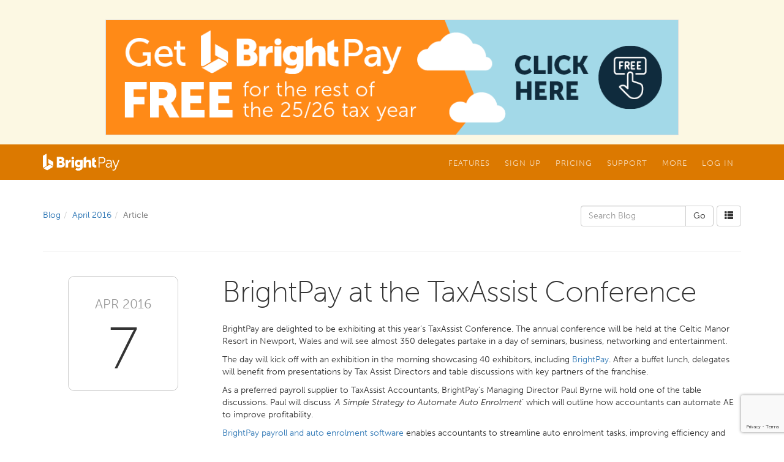

--- FILE ---
content_type: text/html; charset=utf-8
request_url: https://www.brightpay.co.uk/blog/2016/04/brightpay-at-the-taxassist-conference/
body_size: 8138
content:


<!DOCTYPE html>
<html lang="en">
<head><meta charset="utf-8" /><meta http-equiv="X-UA-Compatible" content="IE=edge" /><meta name="viewport" content="width=device-width, initial-scale=1" /><title>
	BrightPay at the TaxAssist Conference - BrightPay UK Blog
</title><link rel="shortcut icon" href="/favicon.ico" /><link href="/css/bootstrap.min.css" rel="stylesheet" /><link href="/css/formvalidation/formValidation.min.css" rel="stylesheet" /><link href="/BrightPay.css?v=20240311" rel="stylesheet" />

	
	
    <script src="https://www.google.com/recaptcha/enterprise.js?render=6Lc_GLQpAAAAAHpIvnJQzoUK90i3OwjHjoQIIXHF"></script>
    <script src="https://kit.fontawesome.com/7b76942809.js" crossorigin="anonymous"></script>
	<script type="text/javascript" src="//use.typekit.net/ohl4dqk.js"></script>
	<script type="text/javascript">try{Typekit.load();}catch(e){}</script>
    <script src="https://ajax.googleapis.com/ajax/libs/jquery/1.11.2/jquery.min.js"></script>

    <script type="text/javascript">
        var _marketingSource = null;
    </script>

	
	<style type="text/css">
		
		hr:first-of-type {margin-top:40px;}

		/*.navbar-default .navbar-nav>li>a {color:#ffffff;}
		.navbar-default .navbar-nav .open .dropdown-menu>li>a {color:#eeeeee;}

		.container .jumbotron {visibility:hidden}
		.header-container .background-overlay {background-image:url(/i/background-overlay-blog.png);background-position:left bottom;background-repeat:repeat-x;background-size:auto}
		.body-container {margin-top:-160px;background-color:transparent;}*/

		ol.breadcrumb {margin:0 0 10px 0;padding-left:0;padding-right:0;white-space:nowrap;overflow:hidden;background-color:transparent;}

		.blog-article h1 {margin:0 0 20px 0}
		.blog-article h1 a {text-decoration:none;color:inherit;}
		.blog-article h1 a:hover {text-decoration:none;color:inherit;}
		
		.blog-article h2 {font-size:18pt;font-weight:700;}
		.blog-article .social {margin:20px 0px 0px 0px;}
		.blog-article .social a img {width:32px;height:32px;margin-right:4px;border:none;background-repeat:no-repeat;background-position:0px 0px;}
		.blog-article .social a:hover img {background-position:0px -32px;}

		.blog-date {max-width:100px;margin:0 0 20px 0;border:solid 1px #cccccc;border-radius:6px;background-color:#ffffff;}
		.blog-date .month {margin:0;padding:10px 10px 0px 10px;color:#999999;font-size:11pt;text-align:center;text-transform:uppercase;}
		.blog-date .day {margin:0;padding:3px 14px 8px 14px;font-weight:100;font-size:40pt;line-height:40pt;text-align:center}

		.blog-tags {margin-top:20px;font-size:12px;}
		.blog-tags span {margin:0px 5px;color:#999999;}
		.blog-tags span:first-child {margin-left:0px}
		.blog-tags a.btn {margin:0 2px 2px 0}

		.blog-archive-month {margin-top:40px;}
		.blog-archive-month h2 {margin:0px 0px 20px 0px;}
		
		@media (min-width: 768px) {
			/*.navbar-default .navbar-nav>li>a {color:#dddddd;}
			.navbar-default .navbar-nav .open .dropdown-menu>li>a {color:#666666;}*/

			ol.breadcrumb {margin:0 -15px 0 0;padding:6px 0 6px 0;background:transparent;}
			.blog-article h1 {margin:0 0 25px 0}
			
			.blog-date {float:right;max-width:none;margin:0px 0px 20px 20px;}

			.blog-tags {margin-top:25px;}
			
			.blog-link-date {float:right;margin:0 0 2px 20px}
		}
		
		@media (min-width: 992px) {
			.blog-date {float:none;width:180px;margin:0px 25px 0 0;border-radius:10px}
			.blog-date .month {padding:30px 10px 0 10px;font-size:16pt;text-align:center;text-transform:uppercase;border-top-left-radius:6px;border-top-right-radius:6px}
			.blog-date .day {padding:10px 30px 20px 30px;font-size:72pt;line-height:72pt;}
		}
		
		@media (min-width: 1200px) {
			.blog-date {float:none;margin:0px auto;}
		}
	</style>


    <!-- Google Tag Manager -->
    <script>(function(w,d,s,l,i){w[l]=w[l]||[];w[l].push({'gtm.start':
    new Date().getTime(),event:'gtm.js'});var f=d.getElementsByTagName(s)[0],
    j=d.createElement(s),dl=l!='dataLayer'?'&l='+l:'';j.async=true;j.src=
    'https://www.googletagmanager.com/gtm.js?id='+i+dl;f.parentNode.insertBefore(j,f);
    })(window,document,'script','dataLayer','GTM-WVV9KV7');</script>

    </head>

<body class="no-jumbotron">

	
	<!--googleoff: all-->
	<div class="global-message bg-warning"><div class="container">
<div class="row">&nbsp;</div>
<div class="row"><a href="https://brightsg.com/brightpay-offer?utm_source=brightpay+uk&amp;utm_medium=banner&amp;utm_campaign=Bridging+Incentive" target="blank"> <img style="border: 1px solid #dddddd; max-width: 80%; height: auto; display: block; margin: auto;" src="https://hello.brightsg.com/hubfs/2886%20BrightPay%20Tax%20Year%20Offer_Web%20Banner_1000x200_AW.png" alt="Get BrightPay Free for the rest of the 2025/26 tax year" /></a></div>
</div></div>
	<!--googleon: all-->
	

	<header>
		
        <div class="navbar-container">
		    <nav class="navbar navbar-default">
			    <div class="container">

				    <div class="navbar-header">
					    <button type="button" class="navbar-toggle collapsed" data-toggle="collapse" data-target="#navbar-collapse">
						    <span class="glyphicon glyphicon-menu-hamburger"></span>
					    </button>
					    <a class="navbar-brand" href="/"><img alt="Brand" src="/i/brightpay-white.svg"></a>
				    </div>

				    <div class="collapse navbar-collapse" id="navbar-collapse">
					    <ul class="nav navbar-nav navbar-right">
						    <li class="dropdown">
							    <a href="#" class="dropdown-toggle" data-toggle="dropdown" role="button" aria-expanded="false">Features</a>
							    <ul class="dropdown-menu dropdown-menu-left" role="menu">
								    <li>
									    <div class="dropdown-menu-columns">
										    <ul class="dropdown-menu-column list-unstyled"><li role="presentation" class="dropdown-header"><span class="glyphicon glyphicon-chevron-down"></span> BrightPay's Cloud Solution</li><li><a href="https://brightsg.com/brightpay-cloud-payroll-software/">BrightPay Payroll</a></li><li class="hidden-xs"><a href="/pages/product-comparison/">Cloud vs. Desktop</a></li><li class="divider"></li><li role="presentation" class="dropdown-header"><span class="glyphicon glyphicon-chevron-down"></span> BrightPay for Windows</li><li><a href="/pages/BrightPayforEmployers/">BrightPay for Employers</a></li><li><a href="/pages/BrightPayforBureaus/">BrightPay for Accountants</a></li></ul><ul class="dropdown-menu-column list-unstyled"></ul>
									    </div>
								    </li>
							    </ul>
						    </li>
						    <li class="dropdown">
							    <a href="#" class="dropdown-toggle" data-toggle="dropdown" role="button" aria-expanded="false">Sign Up</a>
							    <ul class="dropdown-menu dropdown-menu-left" role="menu">
								    <li>
									    <div class="dropdown-menu-columns">
										    <ul class="dropdown-menu-column list-unstyled"><li role="presentation" class="dropdown-header"><span class="glyphicon glyphicon-chevron-down"></span> Cloud Version</li><li><a href="https://brightsg.com/brightpay/brightpay-cloud-free-trial-bpuk" target="_blank">Start Free Trial (Cloud Version)</a></li><li><a href="http://uk-25-26.brightpay.com/?utm_source=brightpay&utm_medium=legacy-site&utm_campaign=signup" target="_blank">Sign Up For BrightPay (Cloud Version)</a></li></ul>
									    </div>
								    </li>
							    </ul>
						    </li>
						    <li class="dropdown">
							    <a href="#" class="dropdown-toggle" data-toggle="dropdown" role="button" aria-expanded="false">Pricing</a>
							    <ul class="dropdown-menu dropdown-menu-left" role="menu">
								    <li>
									    <div class="dropdown-menu-columns">
										    <ul class="dropdown-menu-column list-unstyled"><li role="presentation" class="dropdown-header"><span class="glyphicon glyphicon-chevron-down"></span> Cloud Version</li><li><a href="https://brightsg.com/en-gb/brightpay-in-the-cloud-calculator" target="_blank">BrightPay Pricing (Cloud Version)</a></li><li class="divider"></li><li role="presentation" class="dropdown-header"><span class="glyphicon glyphicon-chevron-down"></span> Desktop</li><li><a href="/download/">Download BrightPay Desktop (Existing Users)</a></li><li class="divider"></li><li role="presentation" class="dropdown-header"><span class="glyphicon glyphicon-chevron-down"></span> Other</li><li><a href="https://www.brightcontracts.co.uk/order/" class="secondary" target="_blank">Purchase Bright Contracts</a></li><li><a href="https://rvinternational.ie/orders/" class="secondary" target="_blank">Purchase Payslip Stationery</a></li></ul>
									    </div>
								    </li>
							    </ul>
						    </li>
						    <li class="dropdown">
							    <a href="#" class="dropdown-toggle" data-toggle="dropdown" role="button" aria-expanded="false">Support</a>
							    <ul class="dropdown-menu dropdown-menu-left" role="menu">
								    <li>
									    <div class="dropdown-menu-columns">
										    <ul class="dropdown-menu-column list-unstyled"><li role="presentation" class="dropdown-header"><span class="glyphicon glyphicon-chevron-down"></span> Contact Us</li><li><a href="/support/">Contact Support Team</a></li><li class="divider"></li><li role="presentation" class="dropdown-header"><span class="glyphicon glyphicon-chevron-down"></span> Support Documentation</li><li><a href="https://www.brightpay.co.uk/docs/bpol/">BrightPay (Cloud) Support</a></li><li><a href="https://www.brightpay.co.uk/docs/bcis/">BrightCIS Support</a></li><li><a href="/docs/">BrightPay (Desktop) Support</a></li><li><a href="/pages/connect-support/">BrightPay Connect Support</a></li><li class="divider"></li><li role="presentation" class="dropdown-header"><span class="glyphicon glyphicon-chevron-down"></span> Video Tutorials</li><li><a href="https://brightsg.com/en-gb/video-tutorial-library-brightpay" target="_blank">BrightPay (Cloud) - Video Tutorials</a></li><li><a href="/tutorials/">BrightPay (Desktop) - Video Tutorials</a></li><li class="divider"></li><li role="presentation" class="dropdown-header"><span class="glyphicon glyphicon-chevron-down"></span> Getting Started</li><li><a href="https://hello.brightsg.com/hubfs/BrightPay%20Cloud/Moving%20to%20BrightPay%20Cloud%20-%203%20Steps.pdf" target="_blank">Moving to BrightPay (Cloud)</a></li></ul>
									    </div>
								    </li>
							    </ul>
						    </li>
						    
						    <li class="dropdown">
							    <a href="#" class="dropdown-toggle" data-toggle="dropdown" role="button" aria-expanded="false">More</a>
							    <ul class="dropdown-menu dropdown-menu-left" role="menu">
								    <li>
									    <div class="dropdown-menu-columns">
										    <ul class="dropdown-menu-column list-unstyled"><li role="presentation" class="dropdown-header"><span class="glyphicon glyphicon-chevron-down"></span> About</li><li><a href="https://brightsg.com/en-gb/about-bright" target="_blank">About Bright</a></li><li><a href="https://brightsg.com/en-gb/careers" target="_blank">Careers at Bright</a></li><li class="divider"></li><li role="presentation" class="dropdown-header"><span class="glyphicon glyphicon-chevron-down"></span> Resources</li><li><a href="https://brightsg.com/en-gb/blog" target="_blank">Blogs</a></li><li><a href="https://brightsg.com/en-gb/webinars" target="_blank">Webinars</a></li><li><a href="https://brightsg.com/en-gb/white-paper" target="_blank">Guides &amp; eBooks</a></li><li class="divider"></li><li role="presentation" class="dropdown-header"><span class="glyphicon glyphicon-chevron-down"></span> What our customers say</li><li><a href="/testimonials/">Testimonials</a></li><li><a href="/pages/success-stories/">Case Studies</a></li></ul>
									    </div>
								    </li>
							    </ul>
						    </li>
						    <li class="dropdown">
							    <a href="#" class="dropdown-toggle" data-toggle="dropdown" role="button" aria-expanded="false">Log In</a>
							    <ul class="dropdown-menu dropdown-menu-right" role="menu">
								    <li>
									    <div class="dropdown-menu-columns">
										    <ul class="dropdown-menu-column list-unstyled"><li role="presentation" class="dropdown-header"><span class="glyphicon glyphicon-chevron-down"></span> BrightPay (Cloud Version)</li><li><a href="https://uk-25-26.brightpay.com" target="_blank">Log in to BrightPay (2025/26)</a></li><li><a href="https://uk-24-25.brightpay.com" target="_blank">Log in to BrightPay (2024/25)</a></li><li><a href="https://uk-23-24.brightpay.com" target="_blank">Log in to BrightPay (2023/24)</a></li><li><a href="https://employee.brightpay.com" target="_blank">Log in to Employee Portal</a></li><li class="divider"></li><li role="presentation" class="dropdown-header"><span class="glyphicon glyphicon-chevron-down"></span> BrightPay Connect</li><li><a href="https://brightpay.cloud/" target="_blank">Log in to Connect (Employer)</a></li><li><a href="https://brightpay.cloud/employeelogin" target="_blank">Log in to Connect (Employee)</a></li></ul>
									    </div>
								    </li>
							    </ul>
						    </li>
					    </ul>

				    </div>
			    </div>
		    </nav>
		</div>
		
		
		
	</header>
	
	<div class="body-container">
		

	<div class="container">
		<div class="row blog-nav">

			<div class="col-sm-7 col-md-8 col-lg-9">
				<ol class="breadcrumb"><li><a href="/blog/">Blog</a></li><li><a href="/blog/2016/04/">April 2016</a></li><li class="active">Article</li></ol>
			</div>

			<div class="col-sm-5 col-md-4 col-lg-3">

			    
			        <div style="float:right;margin-left:5px;">
			            <a href="/blog/archive/" class="btn btn-default"><span class="glyphicon glyphicon glyphicon-th-list"></span></a>
			        </div>
			    
					
				<form action="/blog/" method="GET" role="search">
					<div class="input-group">
						<input type="text" class="form-control" placeholder="Search Blog" name="q" value="">
						<span class="input-group-btn">
							<input type="submit" class="btn btn-default" value="Go" />
						</span>
					</div>
				</form>
					
			</div>

		</div>
	</div>

	<div class="container">
		<hr /><div class="row blog-article"><div class="col-md-3"><div class="blog-date"><p class="month">Apr 2016</p><p class="day">7</p></div></div><div class="col-md-9"><h1>BrightPay at the TaxAssist Conference</h1><p>BrightPay are delighted to be exhibiting at this year&rsquo;s TaxAssist Conference. The annual conference will be held at the Celtic Manor Resort in Newport, Wales and will see almost 350 delegates partake in a day of seminars, business, networking and entertainment.</p>
<p>The day will kick off with an exhibition in the morning showcasing 40 exhibitors, including <a href="https://www.brightpay.co.uk">BrightPay</a>. After a buffet lunch, delegates will benefit from presentations by Tax Assist Directors and table discussions with key partners of the franchise.</p>
<p>As a preferred payroll supplier to TaxAssist Accountants, BrightPay&rsquo;s Managing Director Paul Byrne will hold one of the table discussions. Paul will discuss &lsquo;<em>A Simple Strategy to Automate Auto Enrolment</em>&rsquo; which will outline how accountants can automate AE to improve profitability.</p>
<p><a href="https://www.brightpay.co.uk">BrightPay payroll and auto enrolment software</a> enables accountants to streamline auto enrolment tasks, improving efficiency and profitability. Visit BrightPay&rsquo;s stand to avail of a demo of the software.</p>
<p>BrightPay&rsquo;s bureau licence includes unlimited employers, unlimited employees, free support and full auto enrolment functionality. BrightPay 2016/17 includes a number of new features, including integrated CIS &amp; P11D functionality &ndash; find out more <a href="http://www.accountingweb.co.uk/press/whats-new-brightpay-1617">here</a>.</p>
<p><a href="https://www.brightpay.co.uk"><img src="https://blog.thesaurussoftware.com/images/2124.png" alt="" width="399" height="96" /></a></p>
<p><a href="https://www.brightpay.co.uk/blog/2016/04/what-happens-if-you-don-t-comply-with-automatic-enrolment/">Read: What happens if you don't comply with automatic enrolment?</a></p>
<p>&nbsp;</p><p class="blog-tags"><span>Posted by</span><a href="/blog/author/rachel-hynes/" class="btn btn-default btn-xs">Rachel Hynes</a><span>in</span><a href="/blog/tag/auto-enrolment/" class="btn btn-info btn-xs">Auto Enrolment</a><a href="/blog/tag/events/" class="btn btn-info btn-xs">Events</a><a href="/blog/tag/payroll-software/" class="btn btn-info btn-xs">Payroll Software</a></p><div class="social"><a target="_blank" title="Share on Twitter" href="https://twitter.com/home?status=BrightPay+at+the+TaxAssist+Conference+https%3a%2f%2fwww.brightpay.co.uk%2fblog%2f2016%2f04%2fbrightpay-at-the-taxassist-conference%2f"><img src="/i/_.gif" style="background-image:url(//blog.thesaurussoftware.com/images/twitter-v2.png)" alt="Twitter" /></a><a target="_blank" title="Share on Facebook" href="https://www.facebook.com/sharer.php?u=https%3a%2f%2fwww.brightpay.co.uk%2fblog%2f2016%2f04%2fbrightpay-at-the-taxassist-conference%2f&amp;t=BrightPay+at+the+TaxAssist+Conference"><img src="/i/_.gif" style="background-image:url(//blog.thesaurussoftware.com/images/facebook-v2.png)" alt="Facebook" /></a><a target="_blank" title="Share on LinkedIn" href="http://www.linkedin.com/shareArticle?mini=true&amp;url=https%3a%2f%2fwww.brightpay.co.uk%2fblog%2f2016%2f04%2fbrightpay-at-the-taxassist-conference%2f&amp;title=BrightPay+at+the+TaxAssist+Conference&amp;summary=&amp;source=Bright+Contracts+Blog"><img src="/i/_.gif" style="background-image:url(//blog.thesaurussoftware.com/images/linkedin-v2.png)" alt="LinkedIn" /></a><a target="_blank" title="Share on Google+" href="https://plusone.google.com/_/+1/confirm?hl=en&amp;url=https%3a%2f%2fwww.brightpay.co.uk%2fblog%2f2016%2f04%2fbrightpay-at-the-taxassist-conference%2f"><img src="/i/_.gif" style="background-image:url(//blog.thesaurussoftware.com/images/google-v2.png)" alt="Google" /></a></div></div></div>
	</div>


	</div>
	
	<div class="site-footer">
		<div class="container">
			<div class="row">
		
				<div class="col-sm-6">
					<div class="row social-media-links">
						<div class="col col-xs-4 col-sm-6 col-md-4 col-lg-4"><a href="https://twitter.com/BrightPayUK" rel="nofollow" target="_blank"><img src="/i/social-media/twitter.png" alt="Twitter" class="img-responsive" /></a></div><div class="col col-xs-4 col-sm-6 col-md-4 col-lg-4"><a href="https://www.facebook.com/BrightPayUK" rel="nofollow" target="_blank"><img src="/i/social-media/facebook.png" alt="Facebook" class="img-responsive" /></a></div><div class="col col-xs-4 col-sm-6 col-md-4 col-lg-4"><a href="https://www.linkedin.com/company/brightpay-uk" rel="nofollow" target="_blank"><img src="/i/social-media/linked-in.png" alt="LinkedIn" class="img-responsive" /></a></div><div class="col col-xs-4 col-sm-6 col-md-4 col-lg-4"><a href="https://www.youtube.com/user/BrightPay" rel="nofollow" target="_blank"><img src="/i/social-media/you-tube.png" alt="YouTube" class="img-responsive" /></a></div><div class="col col-xs-4 col-sm-6 col-md-4 col-lg-4"><a href="https://vimeo.com/thesaurussoftware/videos" rel="nofollow" target="_blank"><img src="/i/social-media/vimeo.png" alt="Vimeo" class="img-responsive" /></a></div><div class="col col-xs-4 col-sm-6 col-md-4 col-lg-4"><a href="https://plus.google.com/+BrightpayCoUk" rel="nofollow" target="_blank"><img src="/i/social-media/google-plus.png" alt="Google+" class="img-responsive" /></a></div>
					</div>
				</div>
		
				<div class="col-xs-6 col-sm-3">
					<ul class="site-links">
						<li><a href="https://brightsg.com/about-bright" target="_blank">About Bright</a></li><li><a href="https://brightsg.com/en-gb/careers" target="_blank">Careers at Bright</a></li><li><a href="https://brightsg.com/en-gb/privacy-notice" target="_blank">Privacy Policy</a></li><li><a href="/pages/cookie-policy/">Cookie Policy</a></li>
					</ul>
				</div>
		
				<div class="footer-about col-xs-6 col-sm-3">
					<div style="margin:0 auto 15px 0"><img src="/i/bright-white.svg" alt="Bright Software Group" style="width:94px; height:30px;" /></div>
					<p>Copyright &copy; 2026 Thesaurus Software Ltd T/A Bright Software Group.</p>
					
					<p>3 Shortlands, Hammersmith, London, W6&nbsp;8DA</p>
					<a class="btn btn-footer-contact btn-block" href="/cdn-cgi/l/email-protection#1d75787171727f6f747a75696d7c6468765d7f6f747a75696e7a337e7270"><span class="glyphicon glyphicon-send hidden-sm"></span>&nbsp; <span class="hidden-sm hidden-md hidden-lg">Email us</span><span class="hidden-xs"><span class="__cf_email__" data-cfemail="533b363f3f3c31213a343b2723322a26381331213a343b2720347d303c3e">[email&#160;protected]</span></span></a>
					<a class="btn btn-footer-contact btn-block" href="tel:03459390019"><span class="glyphicon glyphicon-earphone hidden-sm"></span> 0345 9390019</a>
				</div>

			</div>
		</div>
	</div>
	
	<div class="modal fade" id="BookDemoModal" tabindex="-1" role="dialog" aria-labelledby="BookDemoModalLabel" aria-hidden="true">
		<div class="modal-dialog">
			<div class="modal-content">
				<form class="interaction-form" data-fv-framework="bootstrap" data-fv-live="disabled" data-fv-icon-valid="glyphicon glyphicon-ok" data-fv-icon-invalid="glyphicon glyphicon-remove" data-fv-icon-validating="glyphicon glyphicon-refresh">
					<input type="hidden" name="Type" value="2" />
				
					<div class="modal-header">
						<button type="button" class="close" data-dismiss="modal" aria-label="Close"><span aria-hidden="true">&times;</span></button>
						<h4 class="modal-title" id="BookDemoModalLabel">Complete the form below to register interest in a BrightPay demo.</h4>
					</div>

					<div class="modal-body">

					    <div class="form-group">
					        <input type="text" class="form-control" name="_5pamTr4p"/>
					    </div>
						<div class="form-group">
							<input type="text" class="form-control" name="Name" placeholder="Your full name"
								data-fv-notempty="true"
								data-fv-notempty-message="Please enter your full name" />
						</div>
						<div class="form-group">
							<input type="text" class="form-control" name="Email" placeholder="Your email address"
								data-fv-notempty="true"
								data-fv-notempty-message="Please enter your email address"
								data-fv-emailaddress="true"
								data-fv-emailaddress-message="Please enter a valid email address" />
						</div>
						<div class="form-group">
							<input type="text" class="form-control" name="Phone" placeholder="Your phone number"
								data-fv-notempty="true"
								data-fv-notempty-message="Please enter your phone number" />
						</div>
						<div class="form-group">
							<input type="text" class="form-control" name="CompanyName" placeholder="Your company name"
								data-fv-notempty="true"
								data-fv-notempty-message="Please enter your company name" />
						</div>
                        
						<div class="form-group">
							<select class="form-control" name="PayrollSoftware"
								data-fv-notempty="true"
								data-fv-notempty-message="Please select which payroll software you currently use">
								<option value="">Which payroll software do you currently use?</option>
								<option value="BrightPay">BrightPay</option>
								<option value="Other">Other</option>
							</select>
						</div>
						<div class="form-group">
							<select class="form-control" name="PayrollUsage"
								data-fv-notempty="true"
								data-fv-notempty-message="Please select who you process payroll for">
								<option value="">Who do you process payroll for?</option>
								<option value="Multiple companies">Multiple companies (Bureau / Accountant)</option>
								<option value="Single company">Single company (Employer)</option>
							</select>
						</div>
						<div class="form-group" style="margin:10px 0 0 0">
							<div class="checkbox-layout">
								<div class="checkbox-layout-input"><input type="checkbox" name="IsSignUp" id="IsSignUpCheckbox1" /></div>
								<div class="checkbox-layout-label"><label for="IsSignUpCheckbox1" style="font-size:10pt;">Sign up to our newsletter<span class="hidden-xs"> to hear about industry updates, free webinars, CPD events and special offers. You can unsubscribe at any time.</span></label></div>
							</div>
						</div>

					</div>

					<div class="modal-footer">
						<button type="button" class="btn btn-default" data-dismiss="modal">Cancel</button>
						<button type="submit" class="btn btn-primary">Submit</button>
					</div>
					
					<div class="interaction-form-success">
						<table>
							<tr>
								<td>
									<h2>Thanks!</h2>
									<p>Your request for a BrightPay demo has been sent. We'll be in touch soon.</p>
									<button type="button" class="btn btn-success" data-dismiss="modal">OK</button>
								</td>
							</tr>
						</table>
					</div>
			
				</form>
			</div>
		</div>
	</div>
	
	<div class="modal fade" id="BookConnectDemoModal" tabindex="-1" role="dialog" aria-labelledby="BookConnectDemoModalLabel" aria-hidden="true">
		<div class="modal-dialog">
			<div class="modal-content">
				<form class="interaction-form" data-fv-framework="bootstrap" data-fv-live="disabled" data-fv-icon-valid="glyphicon glyphicon-ok" data-fv-icon-invalid="glyphicon glyphicon-remove" data-fv-icon-validating="glyphicon glyphicon-refresh">
					<input type="hidden" name="Type" value="12" />
				
					<div class="modal-header">
						<button type="button" class="close" data-dismiss="modal" aria-label="Close"><span aria-hidden="true">&times;</span></button>
						<h4 class="modal-title" id="BookConnectDemoModalLabel">Complete the form below to register interest in a BrightPay Connect demo.</h4>
					</div>

					<div class="modal-body">

					    <div class="form-group">
					        <input type="text" class="form-control" name="_5pamTr4p"/>
					    </div>
						<div class="form-group">
							<input type="text" class="form-control" name="Name" placeholder="Your full name"
								data-fv-notempty="true"
								data-fv-notempty-message="Please enter your full name" />
						</div>
						<div class="form-group">
							<input type="text" class="form-control" name="Email" placeholder="Your email address"
								data-fv-notempty="true"
								data-fv-notempty-message="Please enter your email address"
								data-fv-emailaddress="true"
								data-fv-emailaddress-message="Please enter a valid email address" />
						</div>
						<div class="form-group">
							<input type="text" class="form-control" name="Phone" placeholder="Your phone number"
								data-fv-notempty="true"
								data-fv-notempty-message="Please enter your phone number" />
						</div>
						<div class="form-group">
							<input type="text" class="form-control" name="CompanyName" placeholder="Your company name"
								data-fv-notempty="true"
								data-fv-notempty-message="Please enter your company name" />
						</div>
						
                        <div class="form-group">
                            <select class="form-control" name="PayrollSoftware"
                                    data-fv-notempty="true"
                                    data-fv-notempty-message="Please select which payroll software you currently use">
                                <option value="">Which payroll software do you currently use?</option>
                                <option value="BrightPay">BrightPay</option>
                                <option value="Other">Other</option>
                            </select>
                        </div>
                        <div class="form-group">
                            <select class="form-control" name="PayrollUsage"
                                    data-fv-notempty="true"
                                    data-fv-notempty-message="Please select who you process payroll for">
                                <option value="">Who do you process payroll for?</option>
                                <option value="Multiple companies">Multiple companies (Bureau / Accountant)</option>
                                <option value="Single company">Single company (Employer)</option>
                            </select>
                        </div>
						<div class="form-group" style="margin:10px 0 0 0">
							<div class="checkbox-layout">
								<div class="checkbox-layout-input"><input type="checkbox" name="IsSignUp" id="IsSignUpCheckbox2" /></div>
								<div class="checkbox-layout-label"><label for="IsSignUpCheckbox2" style="font-size:10pt;">Sign up to our newsletter<span class="hidden-xs"> to hear about industry updates, free webinars, CPD events and special offers. You can unsubscribe at any time.</span></label></div>
							</div>
						</div>

					</div>

					<div class="modal-footer">
						<button type="button" class="btn btn-default" data-dismiss="modal">Cancel</button>
						<button type="submit" class="btn btn-primary">Submit</button>
					</div>
					
					<div class="interaction-form-success">
						<table>
							<tr>
								<td>
									<h2>Thanks!</h2>
									<p>Your request for a BrightPay Connect demo has been sent. We'll be in touch soon.</p>
									<button type="button" class="btn btn-success" data-dismiss="modal">OK</button>
								</td>
							</tr>
						</table>
					</div>
			
				</form>
			</div>
		</div>
	</div>
	
	<div class="modal fade" id="EnquireModal" tabindex="-1" role="dialog" aria-labelledby="EnquireModalLabel" aria-hidden="true">
		<div class="modal-dialog">
			<div class="modal-content">
				<form class="interaction-form" data-fv-framework="bootstrap" data-fv-live="disabled" data-fv-icon-valid="glyphicon glyphicon-ok" data-fv-icon-invalid="glyphicon glyphicon-remove" data-fv-icon-validating="glyphicon glyphicon-refresh">
					<input type="hidden" name="Type" value="1" />
				
					<div class="modal-header">
						<button type="button" class="close" data-dismiss="modal" aria-label="Close"><span aria-hidden="true">&times;</span></button>
						<h4 class="modal-title" id="EnquireModalLabel">Complete the form below to contact our sales team.</h4>
					</div>

					<div class="modal-body">

					    <div class="form-group">
					        <input type="text" class="form-control" name="_5pamTr4p"/>
					    </div>
						<div class="form-group">
							<input type="text" class="form-control" name="Name" placeholder="Your full name"
								data-fv-notempty="true"
								data-fv-notempty-message="Please enter your full name" />
						</div>
						<div class="form-group">
							<input type="text" class="form-control" name="Email" placeholder="Your email address"
								data-fv-notempty="true"
								data-fv-notempty-message="Please enter your email address"
								data-fv-emailaddress="true"
								data-fv-emailaddress-message="Please enter a valid email address" />
						</div>
						<div class="form-group">
							<input type="text" class="form-control" name="Phone" placeholder="Your phone number"
								data-fv-notempty="true"
								data-fv-notempty-message="Please enter your phone number" />
						</div>
						<div class="form-group">
							<input type="text" class="form-control" name="CompanyName" placeholder="Your company name"
								data-fv-notempty="true"
								data-fv-notempty-message="Please enter your company name" />
						</div>
						
                        <div class="form-group">
                            <select class="form-control" name="PayrollSoftware"
                                    data-fv-notempty="true"
                                    data-fv-notempty-message="Please select which payroll software you currently use">
                                <option value="">Which payroll software do you currently use?</option>
                                <option value="BrightPay">BrightPay</option>
                                <option value="Other">Other</option>
                            </select>
                        </div>
                        <div class="form-group">
                            <select class="form-control" name="PayrollUsage"
                                    data-fv-notempty="true"
                                    data-fv-notempty-message="Please select who you process payroll for">
                                <option value="">Who do you process payroll for?</option>
                                <option value="Multiple companies">Multiple companies (Bureau / Accountant)</option>
                                <option value="Single company">Single company (Employer)</option>
                            </select>
                        </div>
						<div class="form-group">
							<textarea class="form-control" name="Content" placeholder="Your message" rows="3"
								data-fv-notempty="true"
								data-fv-notempty-message="Please enter a message"></textarea>
						</div>
						<div class="form-group" style="margin:10px 0 0 0">
							<div class="checkbox-layout">
								<div class="checkbox-layout-input"><input type="checkbox" name="IsSignUp" id="IsSignUpCheckbox3" /></div>
								<div class="checkbox-layout-label"><label for="IsSignUpCheckbox3" style="font-size:10pt;">Sign up to our newsletter<span class="hidden-xs"> to hear about industry updates, free webinars, CPD events and special offers. You can unsubscribe at any time.</span></label></div>
							</div>
						</div>

					</div>

					<div class="modal-footer">
						<button type="button" class="btn btn-default" data-dismiss="modal">Cancel</button>
						<button type="submit" class="btn btn-primary">Submit</button>
					</div>
					
					<div class="interaction-form-success">
						<table>
							<tr>
								<td>
									<h2>Thanks!</h2>
									<p>Your enquiry has been sent.<br/>We'll be in touch soon.</p>
									<button type="button" class="btn btn-success" data-dismiss="modal">OK</button>
								</td>
							</tr>
						</table>
					</div>
					
				</form>
			</div>
		</div>
	</div>
	
	<div class="modal fade" id="SupportModal" tabindex="-1" role="dialog" aria-labelledby="SupportModalLabel" aria-hidden="true">
		<div class="modal-dialog">
			<div class="modal-content">
				<form class="interaction-form" data-fv-framework="bootstrap" data-fv-live="disabled" data-fv-icon-valid="glyphicon glyphicon-ok" data-fv-icon-invalid="glyphicon glyphicon-remove" data-fv-icon-validating="glyphicon glyphicon-refresh">
					<input type="hidden" name="Type" value="9" />
				
					<div class="modal-header">
						<button type="button" class="close" data-dismiss="modal" aria-label="Close"><span aria-hidden="true">&times;</span></button>
						<h4 class="modal-title" id="SupportModalLabel">Complete the form below to contact our support team.</h4>
					</div>

					<div class="modal-body">

					    <div class="form-group">
					        <input type="text" class="form-control" name="_5pamTr4p"/>
					    </div>
						<div class="form-group">
							<input type="text" class="form-control" name="Name" placeholder="Your full name"
								data-fv-notempty="true"
								data-fv-notempty-message="Please enter your full name" />
						</div>
						<div class="form-group">
							<input type="text" class="form-control" name="Email" placeholder="Your email address"
								data-fv-notempty="true"
								data-fv-notempty-message="Please enter your email address"
								data-fv-emailaddress="true"
								data-fv-emailaddress-message="Please enter a valid email address" />
						</div>
						<div class="form-group">
							<input type="text" class="form-control" name="Phone" placeholder="Your phone number"
								data-fv-notempty="true"
								data-fv-notempty-message="Please enter your phone number" />
						</div>
						<div class="form-group">
							<input type="text" class="form-control" name="CompanyName" placeholder="Your company name"
								data-fv-notempty="true"
								data-fv-notempty-message="Please enter your company name" />
						</div>
						<div class="form-group">
							<textarea class="form-control" name="Content" placeholder="Describe your issue" rows="5"
								data-fv-notempty="true"
								data-fv-notempty-message="Please describe your issue"></textarea>
						</div>

					</div>

					<div class="modal-footer">
						<button type="button" class="btn btn-default" data-dismiss="modal">Cancel</button>
						<button type="submit" class="btn btn-primary">Submit</button>
					</div>
					
					<div class="interaction-form-success">
						<table>
							<tr>
								<td>
									<h2>Thanks!</h2>
									<p>Your message has been sent.<br/>We'll be in touch soon.</p>
									<button type="button" class="btn btn-success" data-dismiss="modal">OK</button>
								</td>
							</tr>
						</table>
					</div>
					
				</form>
			</div>
		</div>
	</div>
	
	<div class="modal fade" id="SignUpModal" tabindex="-1" role="dialog" aria-labelledby="SignUpModalLabel" aria-hidden="true">
		<div class="modal-dialog">
			<div class="modal-content">
				<form class="interaction-form" data-fv-framework="bootstrap" data-fv-live="disabled" data-fv-icon-valid="glyphicon glyphicon-ok" data-fv-icon-invalid="glyphicon glyphicon-remove" data-fv-icon-validating="glyphicon glyphicon-refresh">
					<input type="hidden" name="Type" value="5" />
					<input type="hidden" name="IsSignUp" value="true" />

					<div class="modal-header">
						<button type="button" class="close" data-dismiss="modal" aria-label="Close"><span aria-hidden="true">&times;</span></button>
						<h4 class="modal-title" id="SignUpModalLabel">Complete the form below to sign up to the BrightPay mailing list.</h4>
					</div>

					<div class="modal-body">

					    <div class="form-group">
					        <input type="text" class="form-control" name="_5pamTr4p"/>
					    </div>
						<div class="form-group">
							<input type="text" class="form-control" name="Name" placeholder="Your full name"
								data-fv-notempty="true"
								data-fv-notempty-message="Please enter your full name" />
						</div>
						<div class="form-group">
							<input type="text" class="form-control" name="Email" placeholder="Your email address"
								data-fv-notempty="true"
								data-fv-notempty-message="Please enter your email address"
								data-fv-emailaddress="true"
								data-fv-emailaddress-message="Please enter a valid email address" />
						</div>
					</div>

					<div class="modal-footer">
						<button type="button" class="btn btn-default" data-dismiss="modal">Cancel</button>
						<button type="submit" class="btn btn-primary">Submit</button>
					</div>
					
					<div class="interaction-form-success">
						<table>
							<tr>
								<td>
									<h2>Thanks!</h2>
									<p>You have been successfully signed up to the BrightPay mailing list.</p>
									<button type="button" class="btn btn-success" data-dismiss="modal">OK</button>
								</td>
							</tr>
						</table>
					</div>

				</form>
			</div>
		</div>
	</div>
	
	<div class="modal fade" id="ReferFriendModal" tabindex="-1" role="dialog" aria-labelledby="ReferFriendModalLabel" aria-hidden="true">
		<div class="modal-dialog">
			<div class="modal-content">
				<form class="interaction-form" data-fv-framework="bootstrap" data-fv-live="disabled" data-fv-icon-valid="glyphicon glyphicon-ok" data-fv-icon-invalid="glyphicon glyphicon-remove" data-fv-icon-validating="glyphicon glyphicon-refresh">
					<input type="hidden" name="Type" value="7" />

					<div class="modal-header">
						<button type="button" class="close" data-dismiss="modal" aria-label="Close"><span aria-hidden="true">&times;</span></button>
						<h4 class="modal-title" id="ReferFriendModalLabel">Complete the form below to refer a friend to BrightPay.</h4>
					</div>

					<div class="modal-body">

					    <div class="form-group">
					        <input type="text" class="form-control" name="_5pamTr4p"/>
					    </div>
						<div class="form-group">
							<input type="text" class="form-control" name="Name" placeholder="Your full name"
								data-fv-notempty="true"
								data-fv-notempty-message="Please enter your full name" />
						</div>
						<div class="form-group">
							<input type="text" class="form-control" name="Email" placeholder="Your email address"
								data-fv-notempty="true"
								data-fv-notempty-message="Please enter your email address"
								data-fv-emailaddress="true"
								data-fv-emailaddress-message="Please enter a valid email address" />
						</div>
						
						<div class="form-group">
							<input type="text" class="form-control" name="FriendName" placeholder="Your friend's name"
								data-fv-notempty="true"
								data-fv-notempty-message="Please enter your friend's name" />
						</div>
						<div class="form-group">
							<input type="text" class="form-control" name="FriendEmail" placeholder="Your friend's email address"
								data-fv-notempty="true"
								data-fv-notempty-message="Please enter your friend's email address"
								data-fv-emailaddress="true"
								data-fv-emailaddress-message="Please enter a valid friend's email address" />
						</div>

					</div>

					<div class="modal-footer">
						<button type="button" class="btn btn-default" data-dismiss="modal">Cancel</button>
						<button type="submit" class="btn btn-primary">Submit</button>
					</div>
					
					<div class="interaction-form-success">
						<table>
							<tr>
								<td>
									<h2>Thanks!</h2>
									<p>Your referral has been successfully received.</p>
									<button type="button" class="btn btn-success" data-dismiss="modal">OK</button>
								</td>
							</tr>
						</table>
					</div>

				</form>
			</div>
		</div>
	</div>
	
	<div class="modal fade" id="OrderRedirectModal" tabindex="-1" role="dialog" aria-labelledby="OrderRedirectModalLabel" aria-hidden="true">
		<div class="modal-dialog">
			<div class="modal-content">

				<div class="modal-header" style="padding-bottom: 10px; background-color: #0f2b3d; border-bottom-style: none; border-top-left-radius: 4px; border-top-right-radius: 4px;">
					<button type="button" class="close" data-dismiss="modal" aria-label="Close" style="color: #fff; opacity: .5;"><span aria-hidden="true">&times;</span></button>
				</div>

				<div class="modal-body" style="padding: 0;">

					<div class="text-center" style="padding: 0 60px 38px 60px; background-color: #0f2b3d;">
						<div>
							<img src="/i/bright-id-flat-on-dark.svg" alt="Bright ID" style="max-width: 120px;" />
						</div>
						<p style="font-size: 16px; color: #009fc7; margin: 15px 0;">BrightPay desktop licences can be purchased in the Bright ID portal. (If you don't have a Bright ID, <a href="https://id.brightsg.com/sign-up/?region=GB" style="color:#009fc7;text-decoration:underline;">sign up here</a>.)</p>
						<p style="font-size: 13px; color: #fff; margin: 15px 0;">Check out our <a href="https://www.brightpay.co.uk/tutorials/#bright-id" target="_blank" style="color: #fff;text-decoration: underline;">video tutorial</a> or <a href="https://www.brightpay.co.uk/docs/24-25/bright-id/order-brightpay-using-your-bright-id/" target="_blank" style="color: #fff;text-decoration: underline;">help documentation</a> which takes you through the ordering process step-by-step. If you have any difficulties, <a href="/cdn-cgi/l/email-protection#63010a0f0f0a0d042301110a040b1710044d000c0e" style="color: #fff;text-decoration: underline;">get in touch</a>.</p>
						<div>
							<a id="OrderLoginLink" class="btn btn-primary btn-lg" href="https://id.brightsg.com/licences/purchase" style="padding-left: 30px; padding-right: 30px;">Log In</a>
						</div>
					</div>
					
					<div class="text-center" style="padding: 25px; font-size: 13px;">

						<p style="font-size:16px;font-weight:600;">Before you purchase</p>
						<p>BrightPay's new cloud version is the future. If you are a current BrightPay for Windows/Mac customer, you should consider moving to the cloud version.
							If you are a new customer, we highly recommend that you sign up for the cloud version instead of purchasing the desktop version. Annual and monthly pricing plans are available.</p>
						<div>
							<a href="/pages/product-comparison/" class="btn btn-default">Help: Cloud vs Desktop</a>
							<a href="https://brightsg.com/en-gb/brightpay-in-the-cloud-calculator" class="btn btn-default">Cloud Pricing</a>
						</div>

					</div>
					
				</div>
				
			</div>
		</div>
	</div>
	
	
    
    <!-- Google Tag Manager (noscript) -->
    <noscript><iframe src="https://www.googletagmanager.com/ns.html?id=GTM-WVV9KV7" height="0" width="0" style="display:none;visibility:hidden"></iframe></noscript>

	<!-- Start of HubSpot Embed Code -->
	<script data-cfasync="false" src="/cdn-cgi/scripts/5c5dd728/cloudflare-static/email-decode.min.js"></script><script type="text/javascript" id="hs-script-loader" async defer src="//js.hs-scripts.com/5255713.js"></script>
	<!-- End of HubSpot Embed Code -->

	

    <script src="/js/bootstrap.min.js"></script>
    <script src="/js/formvalidation/formValidation.min.js"></script>
    <script src="/js/formvalidation/framework/bootstrap.min.js"></script>
    <script src="/BrightPay.js?v=20240408"></script>
    <!--[if lt IE 9]>
        <script src="https://oss.maxcdn.com/html5shiv/3.7.2/html5shiv.min.js"></script>
        <script src="https://oss.maxcdn.com/respond/1.4.2/respond.min.js"></script>
    <![endif]-->

	

<script defer src="https://static.cloudflareinsights.com/beacon.min.js/vcd15cbe7772f49c399c6a5babf22c1241717689176015" integrity="sha512-ZpsOmlRQV6y907TI0dKBHq9Md29nnaEIPlkf84rnaERnq6zvWvPUqr2ft8M1aS28oN72PdrCzSjY4U6VaAw1EQ==" data-cf-beacon='{"version":"2024.11.0","token":"29e6c3de93734e818b5e7f3b21edbe89","r":1,"server_timing":{"name":{"cfCacheStatus":true,"cfEdge":true,"cfExtPri":true,"cfL4":true,"cfOrigin":true,"cfSpeedBrain":true},"location_startswith":null}}' crossorigin="anonymous"></script>
</body>
</html>

--- FILE ---
content_type: text/html; charset=utf-8
request_url: https://www.google.com/recaptcha/enterprise/anchor?ar=1&k=6Lc_GLQpAAAAAHpIvnJQzoUK90i3OwjHjoQIIXHF&co=aHR0cHM6Ly93d3cuYnJpZ2h0cGF5LmNvLnVrOjQ0Mw..&hl=en&v=PoyoqOPhxBO7pBk68S4YbpHZ&size=invisible&anchor-ms=20000&execute-ms=30000&cb=bcqn9nhfc91b
body_size: 48956
content:
<!DOCTYPE HTML><html dir="ltr" lang="en"><head><meta http-equiv="Content-Type" content="text/html; charset=UTF-8">
<meta http-equiv="X-UA-Compatible" content="IE=edge">
<title>reCAPTCHA</title>
<style type="text/css">
/* cyrillic-ext */
@font-face {
  font-family: 'Roboto';
  font-style: normal;
  font-weight: 400;
  font-stretch: 100%;
  src: url(//fonts.gstatic.com/s/roboto/v48/KFO7CnqEu92Fr1ME7kSn66aGLdTylUAMa3GUBHMdazTgWw.woff2) format('woff2');
  unicode-range: U+0460-052F, U+1C80-1C8A, U+20B4, U+2DE0-2DFF, U+A640-A69F, U+FE2E-FE2F;
}
/* cyrillic */
@font-face {
  font-family: 'Roboto';
  font-style: normal;
  font-weight: 400;
  font-stretch: 100%;
  src: url(//fonts.gstatic.com/s/roboto/v48/KFO7CnqEu92Fr1ME7kSn66aGLdTylUAMa3iUBHMdazTgWw.woff2) format('woff2');
  unicode-range: U+0301, U+0400-045F, U+0490-0491, U+04B0-04B1, U+2116;
}
/* greek-ext */
@font-face {
  font-family: 'Roboto';
  font-style: normal;
  font-weight: 400;
  font-stretch: 100%;
  src: url(//fonts.gstatic.com/s/roboto/v48/KFO7CnqEu92Fr1ME7kSn66aGLdTylUAMa3CUBHMdazTgWw.woff2) format('woff2');
  unicode-range: U+1F00-1FFF;
}
/* greek */
@font-face {
  font-family: 'Roboto';
  font-style: normal;
  font-weight: 400;
  font-stretch: 100%;
  src: url(//fonts.gstatic.com/s/roboto/v48/KFO7CnqEu92Fr1ME7kSn66aGLdTylUAMa3-UBHMdazTgWw.woff2) format('woff2');
  unicode-range: U+0370-0377, U+037A-037F, U+0384-038A, U+038C, U+038E-03A1, U+03A3-03FF;
}
/* math */
@font-face {
  font-family: 'Roboto';
  font-style: normal;
  font-weight: 400;
  font-stretch: 100%;
  src: url(//fonts.gstatic.com/s/roboto/v48/KFO7CnqEu92Fr1ME7kSn66aGLdTylUAMawCUBHMdazTgWw.woff2) format('woff2');
  unicode-range: U+0302-0303, U+0305, U+0307-0308, U+0310, U+0312, U+0315, U+031A, U+0326-0327, U+032C, U+032F-0330, U+0332-0333, U+0338, U+033A, U+0346, U+034D, U+0391-03A1, U+03A3-03A9, U+03B1-03C9, U+03D1, U+03D5-03D6, U+03F0-03F1, U+03F4-03F5, U+2016-2017, U+2034-2038, U+203C, U+2040, U+2043, U+2047, U+2050, U+2057, U+205F, U+2070-2071, U+2074-208E, U+2090-209C, U+20D0-20DC, U+20E1, U+20E5-20EF, U+2100-2112, U+2114-2115, U+2117-2121, U+2123-214F, U+2190, U+2192, U+2194-21AE, U+21B0-21E5, U+21F1-21F2, U+21F4-2211, U+2213-2214, U+2216-22FF, U+2308-230B, U+2310, U+2319, U+231C-2321, U+2336-237A, U+237C, U+2395, U+239B-23B7, U+23D0, U+23DC-23E1, U+2474-2475, U+25AF, U+25B3, U+25B7, U+25BD, U+25C1, U+25CA, U+25CC, U+25FB, U+266D-266F, U+27C0-27FF, U+2900-2AFF, U+2B0E-2B11, U+2B30-2B4C, U+2BFE, U+3030, U+FF5B, U+FF5D, U+1D400-1D7FF, U+1EE00-1EEFF;
}
/* symbols */
@font-face {
  font-family: 'Roboto';
  font-style: normal;
  font-weight: 400;
  font-stretch: 100%;
  src: url(//fonts.gstatic.com/s/roboto/v48/KFO7CnqEu92Fr1ME7kSn66aGLdTylUAMaxKUBHMdazTgWw.woff2) format('woff2');
  unicode-range: U+0001-000C, U+000E-001F, U+007F-009F, U+20DD-20E0, U+20E2-20E4, U+2150-218F, U+2190, U+2192, U+2194-2199, U+21AF, U+21E6-21F0, U+21F3, U+2218-2219, U+2299, U+22C4-22C6, U+2300-243F, U+2440-244A, U+2460-24FF, U+25A0-27BF, U+2800-28FF, U+2921-2922, U+2981, U+29BF, U+29EB, U+2B00-2BFF, U+4DC0-4DFF, U+FFF9-FFFB, U+10140-1018E, U+10190-1019C, U+101A0, U+101D0-101FD, U+102E0-102FB, U+10E60-10E7E, U+1D2C0-1D2D3, U+1D2E0-1D37F, U+1F000-1F0FF, U+1F100-1F1AD, U+1F1E6-1F1FF, U+1F30D-1F30F, U+1F315, U+1F31C, U+1F31E, U+1F320-1F32C, U+1F336, U+1F378, U+1F37D, U+1F382, U+1F393-1F39F, U+1F3A7-1F3A8, U+1F3AC-1F3AF, U+1F3C2, U+1F3C4-1F3C6, U+1F3CA-1F3CE, U+1F3D4-1F3E0, U+1F3ED, U+1F3F1-1F3F3, U+1F3F5-1F3F7, U+1F408, U+1F415, U+1F41F, U+1F426, U+1F43F, U+1F441-1F442, U+1F444, U+1F446-1F449, U+1F44C-1F44E, U+1F453, U+1F46A, U+1F47D, U+1F4A3, U+1F4B0, U+1F4B3, U+1F4B9, U+1F4BB, U+1F4BF, U+1F4C8-1F4CB, U+1F4D6, U+1F4DA, U+1F4DF, U+1F4E3-1F4E6, U+1F4EA-1F4ED, U+1F4F7, U+1F4F9-1F4FB, U+1F4FD-1F4FE, U+1F503, U+1F507-1F50B, U+1F50D, U+1F512-1F513, U+1F53E-1F54A, U+1F54F-1F5FA, U+1F610, U+1F650-1F67F, U+1F687, U+1F68D, U+1F691, U+1F694, U+1F698, U+1F6AD, U+1F6B2, U+1F6B9-1F6BA, U+1F6BC, U+1F6C6-1F6CF, U+1F6D3-1F6D7, U+1F6E0-1F6EA, U+1F6F0-1F6F3, U+1F6F7-1F6FC, U+1F700-1F7FF, U+1F800-1F80B, U+1F810-1F847, U+1F850-1F859, U+1F860-1F887, U+1F890-1F8AD, U+1F8B0-1F8BB, U+1F8C0-1F8C1, U+1F900-1F90B, U+1F93B, U+1F946, U+1F984, U+1F996, U+1F9E9, U+1FA00-1FA6F, U+1FA70-1FA7C, U+1FA80-1FA89, U+1FA8F-1FAC6, U+1FACE-1FADC, U+1FADF-1FAE9, U+1FAF0-1FAF8, U+1FB00-1FBFF;
}
/* vietnamese */
@font-face {
  font-family: 'Roboto';
  font-style: normal;
  font-weight: 400;
  font-stretch: 100%;
  src: url(//fonts.gstatic.com/s/roboto/v48/KFO7CnqEu92Fr1ME7kSn66aGLdTylUAMa3OUBHMdazTgWw.woff2) format('woff2');
  unicode-range: U+0102-0103, U+0110-0111, U+0128-0129, U+0168-0169, U+01A0-01A1, U+01AF-01B0, U+0300-0301, U+0303-0304, U+0308-0309, U+0323, U+0329, U+1EA0-1EF9, U+20AB;
}
/* latin-ext */
@font-face {
  font-family: 'Roboto';
  font-style: normal;
  font-weight: 400;
  font-stretch: 100%;
  src: url(//fonts.gstatic.com/s/roboto/v48/KFO7CnqEu92Fr1ME7kSn66aGLdTylUAMa3KUBHMdazTgWw.woff2) format('woff2');
  unicode-range: U+0100-02BA, U+02BD-02C5, U+02C7-02CC, U+02CE-02D7, U+02DD-02FF, U+0304, U+0308, U+0329, U+1D00-1DBF, U+1E00-1E9F, U+1EF2-1EFF, U+2020, U+20A0-20AB, U+20AD-20C0, U+2113, U+2C60-2C7F, U+A720-A7FF;
}
/* latin */
@font-face {
  font-family: 'Roboto';
  font-style: normal;
  font-weight: 400;
  font-stretch: 100%;
  src: url(//fonts.gstatic.com/s/roboto/v48/KFO7CnqEu92Fr1ME7kSn66aGLdTylUAMa3yUBHMdazQ.woff2) format('woff2');
  unicode-range: U+0000-00FF, U+0131, U+0152-0153, U+02BB-02BC, U+02C6, U+02DA, U+02DC, U+0304, U+0308, U+0329, U+2000-206F, U+20AC, U+2122, U+2191, U+2193, U+2212, U+2215, U+FEFF, U+FFFD;
}
/* cyrillic-ext */
@font-face {
  font-family: 'Roboto';
  font-style: normal;
  font-weight: 500;
  font-stretch: 100%;
  src: url(//fonts.gstatic.com/s/roboto/v48/KFO7CnqEu92Fr1ME7kSn66aGLdTylUAMa3GUBHMdazTgWw.woff2) format('woff2');
  unicode-range: U+0460-052F, U+1C80-1C8A, U+20B4, U+2DE0-2DFF, U+A640-A69F, U+FE2E-FE2F;
}
/* cyrillic */
@font-face {
  font-family: 'Roboto';
  font-style: normal;
  font-weight: 500;
  font-stretch: 100%;
  src: url(//fonts.gstatic.com/s/roboto/v48/KFO7CnqEu92Fr1ME7kSn66aGLdTylUAMa3iUBHMdazTgWw.woff2) format('woff2');
  unicode-range: U+0301, U+0400-045F, U+0490-0491, U+04B0-04B1, U+2116;
}
/* greek-ext */
@font-face {
  font-family: 'Roboto';
  font-style: normal;
  font-weight: 500;
  font-stretch: 100%;
  src: url(//fonts.gstatic.com/s/roboto/v48/KFO7CnqEu92Fr1ME7kSn66aGLdTylUAMa3CUBHMdazTgWw.woff2) format('woff2');
  unicode-range: U+1F00-1FFF;
}
/* greek */
@font-face {
  font-family: 'Roboto';
  font-style: normal;
  font-weight: 500;
  font-stretch: 100%;
  src: url(//fonts.gstatic.com/s/roboto/v48/KFO7CnqEu92Fr1ME7kSn66aGLdTylUAMa3-UBHMdazTgWw.woff2) format('woff2');
  unicode-range: U+0370-0377, U+037A-037F, U+0384-038A, U+038C, U+038E-03A1, U+03A3-03FF;
}
/* math */
@font-face {
  font-family: 'Roboto';
  font-style: normal;
  font-weight: 500;
  font-stretch: 100%;
  src: url(//fonts.gstatic.com/s/roboto/v48/KFO7CnqEu92Fr1ME7kSn66aGLdTylUAMawCUBHMdazTgWw.woff2) format('woff2');
  unicode-range: U+0302-0303, U+0305, U+0307-0308, U+0310, U+0312, U+0315, U+031A, U+0326-0327, U+032C, U+032F-0330, U+0332-0333, U+0338, U+033A, U+0346, U+034D, U+0391-03A1, U+03A3-03A9, U+03B1-03C9, U+03D1, U+03D5-03D6, U+03F0-03F1, U+03F4-03F5, U+2016-2017, U+2034-2038, U+203C, U+2040, U+2043, U+2047, U+2050, U+2057, U+205F, U+2070-2071, U+2074-208E, U+2090-209C, U+20D0-20DC, U+20E1, U+20E5-20EF, U+2100-2112, U+2114-2115, U+2117-2121, U+2123-214F, U+2190, U+2192, U+2194-21AE, U+21B0-21E5, U+21F1-21F2, U+21F4-2211, U+2213-2214, U+2216-22FF, U+2308-230B, U+2310, U+2319, U+231C-2321, U+2336-237A, U+237C, U+2395, U+239B-23B7, U+23D0, U+23DC-23E1, U+2474-2475, U+25AF, U+25B3, U+25B7, U+25BD, U+25C1, U+25CA, U+25CC, U+25FB, U+266D-266F, U+27C0-27FF, U+2900-2AFF, U+2B0E-2B11, U+2B30-2B4C, U+2BFE, U+3030, U+FF5B, U+FF5D, U+1D400-1D7FF, U+1EE00-1EEFF;
}
/* symbols */
@font-face {
  font-family: 'Roboto';
  font-style: normal;
  font-weight: 500;
  font-stretch: 100%;
  src: url(//fonts.gstatic.com/s/roboto/v48/KFO7CnqEu92Fr1ME7kSn66aGLdTylUAMaxKUBHMdazTgWw.woff2) format('woff2');
  unicode-range: U+0001-000C, U+000E-001F, U+007F-009F, U+20DD-20E0, U+20E2-20E4, U+2150-218F, U+2190, U+2192, U+2194-2199, U+21AF, U+21E6-21F0, U+21F3, U+2218-2219, U+2299, U+22C4-22C6, U+2300-243F, U+2440-244A, U+2460-24FF, U+25A0-27BF, U+2800-28FF, U+2921-2922, U+2981, U+29BF, U+29EB, U+2B00-2BFF, U+4DC0-4DFF, U+FFF9-FFFB, U+10140-1018E, U+10190-1019C, U+101A0, U+101D0-101FD, U+102E0-102FB, U+10E60-10E7E, U+1D2C0-1D2D3, U+1D2E0-1D37F, U+1F000-1F0FF, U+1F100-1F1AD, U+1F1E6-1F1FF, U+1F30D-1F30F, U+1F315, U+1F31C, U+1F31E, U+1F320-1F32C, U+1F336, U+1F378, U+1F37D, U+1F382, U+1F393-1F39F, U+1F3A7-1F3A8, U+1F3AC-1F3AF, U+1F3C2, U+1F3C4-1F3C6, U+1F3CA-1F3CE, U+1F3D4-1F3E0, U+1F3ED, U+1F3F1-1F3F3, U+1F3F5-1F3F7, U+1F408, U+1F415, U+1F41F, U+1F426, U+1F43F, U+1F441-1F442, U+1F444, U+1F446-1F449, U+1F44C-1F44E, U+1F453, U+1F46A, U+1F47D, U+1F4A3, U+1F4B0, U+1F4B3, U+1F4B9, U+1F4BB, U+1F4BF, U+1F4C8-1F4CB, U+1F4D6, U+1F4DA, U+1F4DF, U+1F4E3-1F4E6, U+1F4EA-1F4ED, U+1F4F7, U+1F4F9-1F4FB, U+1F4FD-1F4FE, U+1F503, U+1F507-1F50B, U+1F50D, U+1F512-1F513, U+1F53E-1F54A, U+1F54F-1F5FA, U+1F610, U+1F650-1F67F, U+1F687, U+1F68D, U+1F691, U+1F694, U+1F698, U+1F6AD, U+1F6B2, U+1F6B9-1F6BA, U+1F6BC, U+1F6C6-1F6CF, U+1F6D3-1F6D7, U+1F6E0-1F6EA, U+1F6F0-1F6F3, U+1F6F7-1F6FC, U+1F700-1F7FF, U+1F800-1F80B, U+1F810-1F847, U+1F850-1F859, U+1F860-1F887, U+1F890-1F8AD, U+1F8B0-1F8BB, U+1F8C0-1F8C1, U+1F900-1F90B, U+1F93B, U+1F946, U+1F984, U+1F996, U+1F9E9, U+1FA00-1FA6F, U+1FA70-1FA7C, U+1FA80-1FA89, U+1FA8F-1FAC6, U+1FACE-1FADC, U+1FADF-1FAE9, U+1FAF0-1FAF8, U+1FB00-1FBFF;
}
/* vietnamese */
@font-face {
  font-family: 'Roboto';
  font-style: normal;
  font-weight: 500;
  font-stretch: 100%;
  src: url(//fonts.gstatic.com/s/roboto/v48/KFO7CnqEu92Fr1ME7kSn66aGLdTylUAMa3OUBHMdazTgWw.woff2) format('woff2');
  unicode-range: U+0102-0103, U+0110-0111, U+0128-0129, U+0168-0169, U+01A0-01A1, U+01AF-01B0, U+0300-0301, U+0303-0304, U+0308-0309, U+0323, U+0329, U+1EA0-1EF9, U+20AB;
}
/* latin-ext */
@font-face {
  font-family: 'Roboto';
  font-style: normal;
  font-weight: 500;
  font-stretch: 100%;
  src: url(//fonts.gstatic.com/s/roboto/v48/KFO7CnqEu92Fr1ME7kSn66aGLdTylUAMa3KUBHMdazTgWw.woff2) format('woff2');
  unicode-range: U+0100-02BA, U+02BD-02C5, U+02C7-02CC, U+02CE-02D7, U+02DD-02FF, U+0304, U+0308, U+0329, U+1D00-1DBF, U+1E00-1E9F, U+1EF2-1EFF, U+2020, U+20A0-20AB, U+20AD-20C0, U+2113, U+2C60-2C7F, U+A720-A7FF;
}
/* latin */
@font-face {
  font-family: 'Roboto';
  font-style: normal;
  font-weight: 500;
  font-stretch: 100%;
  src: url(//fonts.gstatic.com/s/roboto/v48/KFO7CnqEu92Fr1ME7kSn66aGLdTylUAMa3yUBHMdazQ.woff2) format('woff2');
  unicode-range: U+0000-00FF, U+0131, U+0152-0153, U+02BB-02BC, U+02C6, U+02DA, U+02DC, U+0304, U+0308, U+0329, U+2000-206F, U+20AC, U+2122, U+2191, U+2193, U+2212, U+2215, U+FEFF, U+FFFD;
}
/* cyrillic-ext */
@font-face {
  font-family: 'Roboto';
  font-style: normal;
  font-weight: 900;
  font-stretch: 100%;
  src: url(//fonts.gstatic.com/s/roboto/v48/KFO7CnqEu92Fr1ME7kSn66aGLdTylUAMa3GUBHMdazTgWw.woff2) format('woff2');
  unicode-range: U+0460-052F, U+1C80-1C8A, U+20B4, U+2DE0-2DFF, U+A640-A69F, U+FE2E-FE2F;
}
/* cyrillic */
@font-face {
  font-family: 'Roboto';
  font-style: normal;
  font-weight: 900;
  font-stretch: 100%;
  src: url(//fonts.gstatic.com/s/roboto/v48/KFO7CnqEu92Fr1ME7kSn66aGLdTylUAMa3iUBHMdazTgWw.woff2) format('woff2');
  unicode-range: U+0301, U+0400-045F, U+0490-0491, U+04B0-04B1, U+2116;
}
/* greek-ext */
@font-face {
  font-family: 'Roboto';
  font-style: normal;
  font-weight: 900;
  font-stretch: 100%;
  src: url(//fonts.gstatic.com/s/roboto/v48/KFO7CnqEu92Fr1ME7kSn66aGLdTylUAMa3CUBHMdazTgWw.woff2) format('woff2');
  unicode-range: U+1F00-1FFF;
}
/* greek */
@font-face {
  font-family: 'Roboto';
  font-style: normal;
  font-weight: 900;
  font-stretch: 100%;
  src: url(//fonts.gstatic.com/s/roboto/v48/KFO7CnqEu92Fr1ME7kSn66aGLdTylUAMa3-UBHMdazTgWw.woff2) format('woff2');
  unicode-range: U+0370-0377, U+037A-037F, U+0384-038A, U+038C, U+038E-03A1, U+03A3-03FF;
}
/* math */
@font-face {
  font-family: 'Roboto';
  font-style: normal;
  font-weight: 900;
  font-stretch: 100%;
  src: url(//fonts.gstatic.com/s/roboto/v48/KFO7CnqEu92Fr1ME7kSn66aGLdTylUAMawCUBHMdazTgWw.woff2) format('woff2');
  unicode-range: U+0302-0303, U+0305, U+0307-0308, U+0310, U+0312, U+0315, U+031A, U+0326-0327, U+032C, U+032F-0330, U+0332-0333, U+0338, U+033A, U+0346, U+034D, U+0391-03A1, U+03A3-03A9, U+03B1-03C9, U+03D1, U+03D5-03D6, U+03F0-03F1, U+03F4-03F5, U+2016-2017, U+2034-2038, U+203C, U+2040, U+2043, U+2047, U+2050, U+2057, U+205F, U+2070-2071, U+2074-208E, U+2090-209C, U+20D0-20DC, U+20E1, U+20E5-20EF, U+2100-2112, U+2114-2115, U+2117-2121, U+2123-214F, U+2190, U+2192, U+2194-21AE, U+21B0-21E5, U+21F1-21F2, U+21F4-2211, U+2213-2214, U+2216-22FF, U+2308-230B, U+2310, U+2319, U+231C-2321, U+2336-237A, U+237C, U+2395, U+239B-23B7, U+23D0, U+23DC-23E1, U+2474-2475, U+25AF, U+25B3, U+25B7, U+25BD, U+25C1, U+25CA, U+25CC, U+25FB, U+266D-266F, U+27C0-27FF, U+2900-2AFF, U+2B0E-2B11, U+2B30-2B4C, U+2BFE, U+3030, U+FF5B, U+FF5D, U+1D400-1D7FF, U+1EE00-1EEFF;
}
/* symbols */
@font-face {
  font-family: 'Roboto';
  font-style: normal;
  font-weight: 900;
  font-stretch: 100%;
  src: url(//fonts.gstatic.com/s/roboto/v48/KFO7CnqEu92Fr1ME7kSn66aGLdTylUAMaxKUBHMdazTgWw.woff2) format('woff2');
  unicode-range: U+0001-000C, U+000E-001F, U+007F-009F, U+20DD-20E0, U+20E2-20E4, U+2150-218F, U+2190, U+2192, U+2194-2199, U+21AF, U+21E6-21F0, U+21F3, U+2218-2219, U+2299, U+22C4-22C6, U+2300-243F, U+2440-244A, U+2460-24FF, U+25A0-27BF, U+2800-28FF, U+2921-2922, U+2981, U+29BF, U+29EB, U+2B00-2BFF, U+4DC0-4DFF, U+FFF9-FFFB, U+10140-1018E, U+10190-1019C, U+101A0, U+101D0-101FD, U+102E0-102FB, U+10E60-10E7E, U+1D2C0-1D2D3, U+1D2E0-1D37F, U+1F000-1F0FF, U+1F100-1F1AD, U+1F1E6-1F1FF, U+1F30D-1F30F, U+1F315, U+1F31C, U+1F31E, U+1F320-1F32C, U+1F336, U+1F378, U+1F37D, U+1F382, U+1F393-1F39F, U+1F3A7-1F3A8, U+1F3AC-1F3AF, U+1F3C2, U+1F3C4-1F3C6, U+1F3CA-1F3CE, U+1F3D4-1F3E0, U+1F3ED, U+1F3F1-1F3F3, U+1F3F5-1F3F7, U+1F408, U+1F415, U+1F41F, U+1F426, U+1F43F, U+1F441-1F442, U+1F444, U+1F446-1F449, U+1F44C-1F44E, U+1F453, U+1F46A, U+1F47D, U+1F4A3, U+1F4B0, U+1F4B3, U+1F4B9, U+1F4BB, U+1F4BF, U+1F4C8-1F4CB, U+1F4D6, U+1F4DA, U+1F4DF, U+1F4E3-1F4E6, U+1F4EA-1F4ED, U+1F4F7, U+1F4F9-1F4FB, U+1F4FD-1F4FE, U+1F503, U+1F507-1F50B, U+1F50D, U+1F512-1F513, U+1F53E-1F54A, U+1F54F-1F5FA, U+1F610, U+1F650-1F67F, U+1F687, U+1F68D, U+1F691, U+1F694, U+1F698, U+1F6AD, U+1F6B2, U+1F6B9-1F6BA, U+1F6BC, U+1F6C6-1F6CF, U+1F6D3-1F6D7, U+1F6E0-1F6EA, U+1F6F0-1F6F3, U+1F6F7-1F6FC, U+1F700-1F7FF, U+1F800-1F80B, U+1F810-1F847, U+1F850-1F859, U+1F860-1F887, U+1F890-1F8AD, U+1F8B0-1F8BB, U+1F8C0-1F8C1, U+1F900-1F90B, U+1F93B, U+1F946, U+1F984, U+1F996, U+1F9E9, U+1FA00-1FA6F, U+1FA70-1FA7C, U+1FA80-1FA89, U+1FA8F-1FAC6, U+1FACE-1FADC, U+1FADF-1FAE9, U+1FAF0-1FAF8, U+1FB00-1FBFF;
}
/* vietnamese */
@font-face {
  font-family: 'Roboto';
  font-style: normal;
  font-weight: 900;
  font-stretch: 100%;
  src: url(//fonts.gstatic.com/s/roboto/v48/KFO7CnqEu92Fr1ME7kSn66aGLdTylUAMa3OUBHMdazTgWw.woff2) format('woff2');
  unicode-range: U+0102-0103, U+0110-0111, U+0128-0129, U+0168-0169, U+01A0-01A1, U+01AF-01B0, U+0300-0301, U+0303-0304, U+0308-0309, U+0323, U+0329, U+1EA0-1EF9, U+20AB;
}
/* latin-ext */
@font-face {
  font-family: 'Roboto';
  font-style: normal;
  font-weight: 900;
  font-stretch: 100%;
  src: url(//fonts.gstatic.com/s/roboto/v48/KFO7CnqEu92Fr1ME7kSn66aGLdTylUAMa3KUBHMdazTgWw.woff2) format('woff2');
  unicode-range: U+0100-02BA, U+02BD-02C5, U+02C7-02CC, U+02CE-02D7, U+02DD-02FF, U+0304, U+0308, U+0329, U+1D00-1DBF, U+1E00-1E9F, U+1EF2-1EFF, U+2020, U+20A0-20AB, U+20AD-20C0, U+2113, U+2C60-2C7F, U+A720-A7FF;
}
/* latin */
@font-face {
  font-family: 'Roboto';
  font-style: normal;
  font-weight: 900;
  font-stretch: 100%;
  src: url(//fonts.gstatic.com/s/roboto/v48/KFO7CnqEu92Fr1ME7kSn66aGLdTylUAMa3yUBHMdazQ.woff2) format('woff2');
  unicode-range: U+0000-00FF, U+0131, U+0152-0153, U+02BB-02BC, U+02C6, U+02DA, U+02DC, U+0304, U+0308, U+0329, U+2000-206F, U+20AC, U+2122, U+2191, U+2193, U+2212, U+2215, U+FEFF, U+FFFD;
}

</style>
<link rel="stylesheet" type="text/css" href="https://www.gstatic.com/recaptcha/releases/PoyoqOPhxBO7pBk68S4YbpHZ/styles__ltr.css">
<script nonce="uUEHNT4BCHbmMARwja7Ghw" type="text/javascript">window['__recaptcha_api'] = 'https://www.google.com/recaptcha/enterprise/';</script>
<script type="text/javascript" src="https://www.gstatic.com/recaptcha/releases/PoyoqOPhxBO7pBk68S4YbpHZ/recaptcha__en.js" nonce="uUEHNT4BCHbmMARwja7Ghw">
      
    </script></head>
<body><div id="rc-anchor-alert" class="rc-anchor-alert"></div>
<input type="hidden" id="recaptcha-token" value="[base64]">
<script type="text/javascript" nonce="uUEHNT4BCHbmMARwja7Ghw">
      recaptcha.anchor.Main.init("[\x22ainput\x22,[\x22bgdata\x22,\x22\x22,\[base64]/[base64]/[base64]/[base64]/[base64]/[base64]/KGcoTywyNTMsTy5PKSxVRyhPLEMpKTpnKE8sMjUzLEMpLE8pKSxsKSksTykpfSxieT1mdW5jdGlvbihDLE8sdSxsKXtmb3IobD0odT1SKEMpLDApO08+MDtPLS0pbD1sPDw4fFooQyk7ZyhDLHUsbCl9LFVHPWZ1bmN0aW9uKEMsTyl7Qy5pLmxlbmd0aD4xMDQ/[base64]/[base64]/[base64]/[base64]/[base64]/[base64]/[base64]\\u003d\x22,\[base64]\\u003d\x22,\x22wpLCiMKFw7zDhcOIwqvDt8OBw5PCo1ByV8KMwpw/QTwFw4TDjh7DrcO8w63DosOraMOwwrzCvMKYwoHCjQ5Ewqk3f8OswpNmwqJPw5jDrMOxNmHCkVrCuhBIwpQ0EcORwpvDhcKEY8Orw6jCgMKAw752OjXDgMKewoXCqMOdXFvDuFNJwrLDviMAw5XCln/CnFlHcHltQMOeA3N6VH3Ds37Cv8OfwoTClcOWO1/Ci0HChwMiXybCtsOMw7l8w4FBwr5Hwq5qYCLCmmbDnsOic8ONKcKLQSApwpLCsGkHw7LCgGrCrsO6T8O4bSHCnsOBwr7DqMKMw4oBw7TCtsOSwrHCj0h/wrhKJ2rDg8Knw7DCr8KQTwkYNwUcwqkpQMK3wpNMB8O5wqrDocO3wrzDmMKjw6hZw67DtsO2w7Rxwrthwo7CkwAGfcK/bWt6wrjDrsOvwopHw4pWw5DDvTAtU8K9GMO6GVwuM0tqKkA/[base64]/[base64]/[base64]/CkgXDusK/wqPCuXnCgMKFaztLejnCsxPDjMOsC8KeQWPCtcKxP2wlU8OQa1bCkcKdLsOVw4xBf2wVw4HDscKhwrDDhhs+wo/DqMKLO8KDJcO6UALDhzRCdB/DrVTChgTDnAA6wpVLFMOlw6d2N8OTY8KSDMOWwqtKdhjDkcK2w4h6HsOZwq5swp3CjCYrw7/DuChBcXdyJznCpcKlw4FswqHDh8O9w4Uhw6HDqmB0w7Imd8KJOsOdasKEwr/CvMKlMzDCl1knwrcZwp88w4g0w7xbGMOvw7HDkD8EKMOBP2fDm8OXIlfDpkV/IxHDiiPCn3/DhsKowrRUw7t9GDHDmAMMwozCisKQw4t6ZcKqPhbDlTPDt8Ogw7coRMO5wrNbcMOWwoTChMOzw73DoMK7wqlDw4oOQ8OKwpwiw7nCkQ5wKcOhwr/CvghAwpvCv8KKBgNMw4prwr3CpMK0wrczJcOpwrsqwpLDmcOmW8K1McOJw7wrHBbDuMO+w7pnIBDDkXPChQo7w5rCgGMewqHDhMOlHsKGDR4ewqHDusKsClfDjcKLDUHDqWjDgDzDshNsR8O/Q8KMW8KBw79Tw4EnworDqcKtwoPClBjCq8OpwpM5w5nDnG/DimFtP08UHQzCqcK1wrQ0L8OHwqp8woIuwoAlX8K3w7XCrMK5PjprZ8O3wotpw6TCuxB0GMOTaErCs8OAHsKCUcODw5Zkw65XbMOwYMOlV8ONwpzClcO0w5rDncOxKx3DkcOmwp8CwpnDhGkMw6ZBwp/DukIIwp/CmzlxwoLDjMOOajASRcOyw5JYaA7CtmHCgcKPwrcaw4rCsFXDlsOMw7sRQloBw4YYwrvCjsKnQMO7wpPCscOnwqwiw5zCu8KHwq4qD8O+w6YTwpDDlBovLVoQw7/DqiUFw5bCtMOkC8ORwpYZV8OqYsK9wrcfwrrCpcOpwqTDqEPDkBXDkjnDlz7CmsODX3XDkcObw4dNXU3Dm3XCpz/DrQHDjBscwrvCucK/eFU/[base64]/CoyLCj8KpwrPCh8K3IhDDribCiMKQQsO9AV0xOWI8w7TDvsO7w5Yrwq1Iw5pkw55IInZiNkIpwojCj2poJ8Otwo3ChsK2VzTDgcKUe3A7wopJJMO/wo7Dr8OVw4ZvLUg9wqxPV8KZAxHDgsK3wrAHw7vDusOUKMK+OcOKb8O/IMK7w5DDrMOTwpjDrhXCgsOyScOkwpguLGDDlTjCo8OEw7rCrcOWw5TCo3bCucObwoURYMKWTcK1SVY/w714w5ozX1QYIMOudyLDlz3CiMO3YDHCoxrDvV8uNcOawr7Cg8O0w65Dw44Aw7xIc8OWAcKgGMKowqc6WsK2wrwpHSzCt8KeTsK6woXCk8OmMsKkHw/[base64]/[base64]/DvcKJwq7Ds8OwwrnCoMKfw7IpMcK3woNowozCs8KIBGQAw57DgsK+wr7CpcKlZsKCw6sSd1Now5kNwoVQLkxbw6M/IsKswqQRKA7DpRplckvCgMKbw6rDnsOtw6RrB1jDuCHCqyHDq8OsDDXCuCrDpsKlwpFmwo3DjcKEdMKywocURABawpnDscKGJwFdMsKHd8OrOhHDisOGw4I5IcKnHW1Qwq/[base64]/XSrCqljDicOLw4EXZlvDl8Ktwq/CmMKIXsKTw7knUFzCrHtDLTHDm8KGMwLDuETDtCxDwqddZT/[base64]/CjMKKOcKxw5/Cjkhvw4V7NMO+w6dyIHDCoVpnbcO+wpXDr8KPw5HCqRsowps8OhvDggHCq0nDh8OveCMdw57DiMOcw4PDh8KEwpnCocOlB1bCiMOSw57CsF41wqLCh1nDscO2d8K7w6LCi8K2WwDDrmXCicKiE8KqwoDCp3x0w57CmMOgw4tZKsKlNU/CvMKXf31Swp3CpwhJGsOBw4QcPcK/[base64]/Ch3DDp1EWR8KONifCnsOWaXJ4ABrDssO+woPDjgI0dcK5w6LCrQYNEE/CtVXCl30Iw4xyLMOCworDmMKJXHwAw5DCnHvDkjtkw4wDw6bClTsjbDNBwrfDmsOpd8KyMgPDkHbCi8KEwo3DvVhuYcKFQW/Dpy/CscOUwoZuWT/[base64]/I8KeesOkQsKPw4p6Bj7DlcKrw6wKScKnXyPCtcKqwofCoMOmUSPChToAdsK+w6bChX7Dv3HChBvDssKNKsK8w55cIsKaVFcGCMOlw57Dm8KiwrhEe3HCh8Osw57Cm0rCnx7Cin8ROMOyZcOHwozDvMOuwq/DrDPDmsK2acKABGnDlcKUwpFXa27DsEDDrcKPTgp1woR9w7dIw4Niw4XCl8OYfMOhw43DrMOTVE8swoc/wqIQT8O/Wi1pwr0Lwp/[base64]/CucOhF8OJFX3Duh7Cj8K+dzLCn8K7wpvCrMOteMOZZ8O2O8KDQCDDsMKAbCIqw71dMcKXwrddwqnCrMK7awwGwrsSY8O8f8K2ETjDh3XDosKhAMKGUMO/XMKLRn1qw4QgwoMHw4xmesODw5nCmUbDhcKMw63DjMOhwrTCsMOfw6DCpsO/wqzDnhdBDX1URcO9w40MbivCoSbDmHTDgcKQEcK6w5N4fsKqLsKuXcKKdjlOK8OwLg11LBrCunjDiXh2cMORw6bDsMKtw65PSy/Ck3Iww7PDqTHCowd2wpbDm8KDMjHDjVTCnsOFJmvCjn7Cs8OoK8OSRMKxw6DDh8KdwpAXw4rCqMOKUHrCtDDDn3zCklF/w6bDmUo4XVANV8KUI8Oqw7nDlsK6QcOzwp0Zd8KpwrvDtsOVw5LDvsOhw4TDszfCsgTCsE5OORbDvT/Cg17CmMKrcsKobUN8I1vCnMKLA1nDoMK9w6TCjcO/XiU5wpjDmivDvsKjw7Fvw5E6EcKINcK0csOqBifDgGHDosO3O2BYw6h5wr5VwprDvXdnRVItN8Kvw7BfRi3CgMKSeMK0BcK3w75Fw7HCtgPCoV7DjwfDkMKWG8KqLFhKMDpme8K/EMKjB8OxGTcswpDCo2HDr8OnXMKLwo7CgsOswrJAc8KiwpvCpQPCqsKWwrvCiApxwp57w7bCoMOiw6PClWLDthQnwqjChsOaw5IEwrvCqzIKwo3Cll1CAMODGcOFw65ew5dGw57CtMOUNCNMw7kMwq/Cr03Cg17DkVXDtVoCw78kcsKSV07DqDomal5UR8KQwrnDghFtwp7Dp8Orw43DjGp4J1Ekwr3CsV3Dk2QJPCh5fsKYwp0LXMOQw4HDhi0EGMKSwrHCscKMXcOQG8OnwoVcZcOKPgwSbsOXw77Ci8KtwoR5w70/RHDDoRfDocKIw4vDqsO+Mjxgf3kKEEvDhWrCizHDjxJnworCkX/CgSbCgcKew5YSwoVcFG9aG8ODw7vDlBkkw53CoX8EwqXDoG8Dw4pVwoIqw4FdwpnCvMOMfcOvwpdiOlJ5w6rCn2fDpcKsE1Z/wonDpxIbQsOcAS8ORx9hO8KKwqfDqsKKJ8Kmwq3DrwDCgSjCpzUKw4nCs3/[base64]/DgMOAacOgw4/Cmz3DoQrDkDBScsKgdXQgw5LCmgJOTMO4wqPCrkrDsCIZwqp6wrgYKEHCsEXDmk7DpDrDo1/[base64]/[base64]/CtMK7wrzCpcKdUsKHwrNdwrAPwohyw5XCqhI6w43CjwTDnQrDnBVUd8O+wrFbw4IjPMOMwoDDlsKtTT/CjAwzby7CmcO3HsK7wpDDvQzCqVxJcMKDwrE+w6hcNXcKw5bDoMK4WcOyasOuwrpPwr/Dg0vDrMK8ewbDpRjDt8ONw4VcYCPChkwfwoYhw4NsFl7CvcK1w7pxFyvCrsO6a3XDrEIIw6XCsDfCqErCux4lwqfCph7DogRfCWVuwoHDiBzClsK1VSdzLMOpGELCn8ONw4DDhBDCmcKIc2cIw6xiw51zfjfCuAHDqMOMw7IPwqzCj0HDlgJRwoXDsT9JP2A0wqQuwo/DoMOtw5oVw5hYUsOkdXlFAg1ZcWjCtsKow5oowow8w5HDn8OmNcKmV8KrHCHCj3LDtMOdTSgTMlJYw4NUOzHCicK/WcK2w7DDv3rCisOYwpHDn8K2w4/Dhg7Ci8O3WELDmMOew7jDgMKwwqnDv8OfAVTCm3jDisKXwpbCmcO7HMKLw7jDhRlJBAVFfcOwUBBeF8OvRMKqAm8owofCrcOPMcKEG0BjwrnDtBFTw54EXsOvwo/DoSJyw4F/UsKHw4PCi8O6w57Ct8KXH8KmUDl0FjXDlsOfw7hQwrtwUlEHw77Dr3PDosOqwozCnsOUwq7DmsOTwrUKBMKJHFHDqkHDsMOqw5tQC8O6fmnConnCmcOiw6jDrsOefx/[base64]/CixnCisO2w4gUw6rDiMKAwqPCtsKEw4HCg8Ksw4lNwo/[base64]/CmcOkbBhpw54Hw4Bcw7/CtMOWw6vDqcO4TjRLwpAIwqVCOA/CpsKkw64owqhgw6wyQDTDlcKeKwQdDg3ClsKYN8OmwrbDiMOiS8Kiw5ABCcKhwr48wrHCq8OmWnAawoYqw5x/wppFw47DkMKle8K+wqNHYDPCkm0gw7Y9bzcUwqkKwr/DqcK6wovDocKSwr8rwoJDT3rDvsOTw5TDvTnCrMKgZMOTw6/DhsKadcKRScOIaHvCosK5Q1HDh8OwAcObcDrCrsO0cMKdw7NVXsKFw4/CqG5FwrABfyk+wpHDrifDvcOMwqrDmsKtLAVXw5TDhcOLwovCgGDCvAl0wrBybcOPa8OXwq7CkcKaw6fCkVvCosK9QsKYCMOVwqjCgUUZTWQvSsKALsKFAcOxworCjMOVw5Yhw5tgw7HCtTYcwrPCpBjDiz/CuHPCoyALw5jDgMOIHcKnwppJRyYkwpHDk8OhcHbChUYWwoUyw5AiKsKDaxFyCcKQaWfDmAEmwqsrwpbCu8OsScOHZcOxwrlJwqjDs8KjO8O1ScKmEMK3PHUdwpnCrcKsEx/Cs2fDjcKdVXAZdDgwGhjCpMOfZcOcw796F8K8w6ZkOmfCmy/Cvi3CmFTCsMKxWlPDkMKZQsKRw795TcK2fE7DqsKKMHwxZMKSZih2w4U1aMOFZXbCicOKw7rDhQRjQcOMfy8ew703w5fCq8KFEsK6T8KIw4RWwqLCk8Kow5vDiCIQL8O4w7lcwrvDm2Uww4fDkGHCv8K7wrpnwqHDtSzCq2RYw5lvEcKAw77CiW3Dt8Kkwq/CqcOKw5gSLcOqw5kmGcKVa8K1RMKow7/DuyBGw61PImMBEiIbdzLDu8KRDxzDisOSWcOzw5rCqxzDjsKTUjU8G8OMGz4xb8OjM3HDtg4Hd8KVw67CtMK5EA/DtmnDnMO9wp/Cn8KDe8KowozChhnCusK5w41ewocQEA7DghMqwrxmw4l9I05AwrnCkcKvH8OPVFfCh0wswpzCscO8w5zDvxxVw6HDkMKffsKQbzJzOgbDvVsue8KywonDrlMuGGZ5Yy/CvmbDlEMgwoQcFVvCnDTDg1ZBN8Kmw5vDgk3CgcKcHFF+wrw6TUN5wrvDncOGw7l+wpZcwrkcw73DsyVORQ/ChxYnd8KcFMKxwpnDqjPCgxjCjggEfMKDwo12Aj3Cu8OWwr7ClyrCm8O6w5DDlFtZWyLDvjLDvcKowqFew5fCrH1Bw6zDoVcJwprDgmIcGMK2YMKJD8K2wpJ9w7fDn8ONHFLDi1PDtRbCkE7DmXTDn3vDpAbCo8KzEcKMO8KRBcKBQ2jCin5cw6/[base64]/[base64]/w6o3cQ96wrvDgWhyUgTCo2kqKMKCw4E/[base64]/CocKyBEAjw57Dh8Ktw5MGbENSw7rCmnrCrcKsw44fQMK+H8KIwrLDk1zDisOtwr9Owq8TCcOdw7wyaMOKw6jCtcKdw5DChEzDhcOEw5pzwqNVw5w2UcOrw6tZwpbCvCdhLmDDvMO7w5shUCgRw4bDkEjCmsKvw4Ecw7/DtgbDvyN+UUfDnArDtVhtb0vDsDzDjcKvw53Cp8OWw7skeMO1BsOQw43DlD/CjlXCnAvCnhnDp1zCqsOzw74+wo9sw61SeyfCjsKewp7DucK7w5XCm3/Dh8OAwqNNIQ0RwqMpw58FSl7DkMOmw5NwwrRmGT7DkMKIR8KVU1oYwo5UDkzCnMOfwoLDo8OCTGrCnhrClsO1WcKdB8KNw67Ch8OCPWcRw6LCjMKeJsKlMA3DsmTCvcOZw4E1BW7DikPChsKvw4bCm2QtasKJw6UKw6ANwrk7YRdnEU0ow7vDkkQRHcKSw7Nbwo1lw6/CvsK5w5fCs1A6wpINwpEYb0x9wrl3wrIjwo/Dlj8qw73ClsOEw7pbdMOTA8OjwoIPwqvClx/[base64]/[base64]/CigDDkh7CoC0vwrhTfTfCmcO8wrTDhsK7Y8OUwoDCkwrDlRxzRyLCjjc3ZgBaw4fCh8OpccOnw60Kw4/[base64]/Du8KcI8KCNCd2EiTDo1w3wq3CkMK2w6HCtsOGwrfDt33CpEDDlVbDoRXDicKSdMKcwpAkwpZIaG1TwozClSVjw4IzGHZ9w41IXsKSAhPCvlFMwpB0XsKgI8KswqtCw6rDj8OxJcORI8OkXmI4w7bClcKaYWsbRMOFwq1rwq7DjynDg0fDk8KkwrgeRhEsTVQ/w5UEw4wsw7l6w41TKT4PP3LDmSQ9wopDw5Nsw73CnsKDw6vDpizCusK/D2DDuzjDncOOw5VNwqEpbHjCq8KAHD9bTmNeDiLDo2Zrw7XDqcO5JcKeecKlQAAFw5glwpPDgcOYwrlGPMOkwrhlKsOow78aw6kOABcbw6DClMOgwpHCu8K4csOfw68Swq/DhsOawqwlwqwEwqrCr3oQblzDrMKHXMKvw5VHFcKOXMKfPTvDusOablQGwrPCusKVS8KbJnvDvRnClcKZaMKSD8ODfcOtwpI7wq3DjE1ow7E6VcOJw4/[base64]/[base64]/DrMK4ckHDnhgcw50rChxPVQYAwqXCmMOow6HCi8OJw5TDiUXDgwAUFcOjw4JGRcKKEHnClE1IwqnClcK6woTDmsOMw5LDjgnClB3Dv8KcwpopwoHDgsO1V31JbsKFw7DCkmHCimTCiDnDrMKTHSsdOHkjHxEbw4JSw45Jwq/DmMK6w5ZnwoHDjx3CplHDixoOBsKcMhZwFcKuH8Ouwr7DtMKBLlFAw6nCusOIw5ZuwrTDoMO/ZTvDp8KjYF/Cn1Y/wqQuGsKsYUBNw7k5wo8Lwr7DrxPCrSBYw5nDi8KLw7hJXsO3wrPDmcKpwrjDukLCvidXDBbCpMOmQxQ4wr1Awrxcw6rDvzBdIcKMT3sdRwTCjcKjwovDmFpjwpA0KW4yIjlJwp98Eyk0w5xMw7MYU0JHwqnDssKCw67CoMK7woBvGsOIwq7CgcK/FhfDs3/CrMOZGMOWWMOow7PDrcKIVgJRThXCiBACEcOmJsODej17TkxJwr8swqvCkcKnQjYsCMKqwpTDn8OYDsOYwobDpMKjBULDrml4w5IaAlNrw6NJw73DvMKDVcK5Siw6a8KFwotAZUB1VE/DisOKw6k2w4/DkijDrQgEUXhmwowZwrPCscOOwqFpw5bCqRjClsKkM8ODw4LCi8O0RkvCpAPCvcOXw68gVl1Ew7F/wogsw5fCkUfCrAoHB8KDRHsBw7bDnRfDgsK0MMOjEcKuR8KRw5vClcKWw7FmCDFUw6DDr8OIw4/Dt8Kgwq4MXsKSdsOUw7Bgw5/DhH/[base64]/Zk/DrsKyLULCs8KJUcKXFRvCnCvCqsO/wrzCo8KODyxXw65Fw5FJIEcYHcO/C8Kswo/CiMO5d0nDjMOOwq4pw5k0w4Rxw4fCtcKNRsOdw4LDp0nDuGnCm8KWFMK6bWkawrPDssKFwqPDlg4gw4jDu8KSw7ITBMOkJsO1JsO6cAFua8Ogw4bCj3ctY8OGTlQ6QxfChmvDsMKJM3VtwrzDoXtjw6A8NjTDnS1rwo/CvxvCsVAlWU5Kw5LCnE55ZsOWwrcMwpjDjT4Zw6/CpxFvTMOrUsKSP8OSJsOFT2rCvCwFw7XDhz3DngVLRcKNw7MEwpbDhcO/VMORI1LDkcOtZMOAdcO5w73CrMKBaSN9b8Kqw4XDuVLDiHQMwoQNbMKSwqPCrcOiN1IbasO5w7/[base64]/[base64]/w7rCgMO3UsK1SEQsTUzCqsOyS8O6AsKfw6cYWcO2w7ZCOsK5wpYYNxxfECdZUT0pFcKjL3DCmXnCgzMIw4p/wpfCq8OxNkZuw5xUIcOswr/DlsOHwqjDkMO9wrPCjsKoJsK3w7oUwo3ClxfDncKFW8KLfcOfc1jChHpuw6ceWsOSwqrDnmd2wok6RMKUIRnDgcOrw6xRwoXCn2Aiw47Dvlxyw6rCtSYtwqk+w6NGAGXCi8OEDsK/w4AgwoHCnsKOw5jCmEnDrcK1VMKBw47CmsODZ8KlworDtkvCm8O4EEfCv01EZ8KgwqjChcO7cE5Zw6Mdw7QCOCcReMOyw4bDu8Kdwq/[base64]/DsWBuwoRvUcO1wo3CojrCgcKDwrdJwrnDkxY6w5sFw4zDu0HDjE/DtsKcw5jCpCPDrMO3wobCrsOYwq0bw7TCtB5OUVVbwqlVf8O6Y8KiK8Oawr9hcyDCpnrDrjDDsMKId0/DgMKSwp3Cg3kyw6LCt8ONOCXChXdOB8KkdRjCmGo0GEh3LMOkCWkSaG7Dh2vDhUnDvcKNw57Cs8OSYcODK1fDl8K0XktVHcK7w6t5B0fDhntYL8Kzw7jCk8K/WMOWwpzCiUrDusOuw4UjwojDpyzDhsO4w5Zewp8NwoHDicKdMcKWw5ZTwojDkHjDgjdKw6/DnynClCjDmMOfIsOoTsONHmxOwqNMwogOwq3DrQNjMRc7wpgyJMK7CjwZwr/Cl0suOTXCnMOAbMOdwpVsw6rCocORasOBw6TDqcKRbiHDiMKWbMOIw5vDtyJAwoAcw6jDgsKLeWwpwo3DhxEuw4fDlEbDnWM6eHHCocKVwqzCjDlMworDqcKWLmRWw6LDsA8gwrLCsU0ww7/CnsORcMKew5MQw6oJRcO5FArDrsKuZ8O6fQrDkVFNE0J1IUzDvmh8W1zDtsOANX4Uw7RlwpElL1ASHMOHwpLChHLCh8OjTkDCr8K0BlkTwolqw6VodsKYfsOjwrAjwq7Cn8OYw7Urwo5LwrcWOyzDonLCoMK6P3Vtw7PChAPCqsKlwr4pMMORw7rCv1wRWsKZfE/CuMOnDsOJw5Ahw6h8w7x8w4U3AsOfRQQ2wqlow4vDqsOCSlRrw4XDo2MiUsOiw77CpsOywq0dFCnDnMKyWsO4BQ3CmQHDvXzCmsKwODXDhgvCjEzDvcKAworCiHUVCm8fUisZUMKkZsKsw7jCnn/Dhmk2w4LCsD5JY2vChFXCj8OHw7fCgkAmUMOZwqE3wphlwo3DisKmw41GZ8Kwf3YKwrldwprDkcO7VnNxGH1Aw4NFwqVYwqTCvznChcKowqMXM8KmwrnCjWvCuDXDqMOXWQbDkUJtXmrCgcK+S3F8VD/DucKFdBhmS8Kjw5VKH8KZw6fCgBDDtn1+w7tnIkZ/w4M8ZmDCq1rDozDDrMOpw4HChgsVAEDCiVwXw5DCg8KyQ3p8NmXDhjE5UsKYwpTCpUTCiifCrcKswrbDnxPCuljClsOCwo7DuMOwacO+wr9QAXQBe0nCqkPDvkZ6w4/CoMOiBh98OMOfwo3CnmnCrDJhw7bDgUVFXMKlEknChSXCusKMD8O7eBXCnMO/KsKVM8KbwoPDoSwGLzrDn1snwoh5wo/DgsKKYMKBSsKgF8Ojwq/DjMOfwqIlw54Xw7fCuXbCvSZKJEVLw5Uaw4bClA8lYEkYbQxEwoM0cVxzAsOKwozCmwPCoQQXMsOUw4R5woYVwqfDv8K1wo85AlPDh8KXIlfCikotwoNXwq3Cj8KgTMKcw6Z7woLCo10JL8Ohw5nCokvClALDvcODw5IQwoc1AQlKwprDp8Knw6TCqxxsw4/[base64]/w6DDncKwdC/DicKMwpFxwqHCpcOCdFshJcKxw5bDosKfwqtlMFdYSQR1wozDq8Kpw7nDhsKOC8O7K8Ocw4TDpsO7VEtwwoFmwrxMSFIFw7PDumHChDtyKsOPwptiYXYIw6nDo8KGGHDCqmNVRmAaSsKwP8KVw7rDjsO5w4o/CsOIw7TDk8OHwrMBGGoyYcKXw7N2U8K0JEnCoVbDokMReMO4w4bDm20ZcDgJwqfDhhkvwrDDhVI8aXgjL8O9RDZ1w5LCtEfCrsKrYcKAw7/Dh2kIwohGZ2sDFDjCq8OOw7p0wpfDr8OoF1sWbsKsTy7ClW7CtcKpWVlcODHChcKmDwFpRBckw5E6w53DtRXDjsO4BsOeQG3DusObcQ/[base64]/eRkdLzDCrsONwr3CkmjCs8OdSMOuwq4YwpQxdcOzw5F8wrbCtsKrAMOrw74XwrRQS8O/[base64]/CmVXDsDkNwroGw6bCl8KER17CucODM1TDuMOzHMK+VQnCix1Dw7dAwqzDphAOEMOaHho2wpctZMKEw5fDon/[base64]/DoTHDrHPChMOPwonDuMOgG8OiAcOMwpJmb1dOdsKAw7rDvMK/cMOHBWpWEMKOw7t3w7rDj1hgwoPCqMOMwpAEw6hcwoLCknXDmlrDiB/CtMK7RsOVdi5tw5LDriPDlkoIbhTDnynCq8Onw73CscOFQ3RpwpnDh8K1TXzClcO8w4R1w7pkQMKKNMO5JMKuw5JwQsOfw7JywoDDo0RJFQNrF8K9w55KLcKIZDkjaGckUsOxSsO8wqwvw4Qnwpd2dsO/NcKXFMOtTB3Cmy1Bw5BJw5TCqcONdBVTKsKEwow4DGXDlCnCr3jDtTpIJwHCsjkdfsKQD8KzaXvClsOkwo/CsWHDkcOkw6V4Vhpfw5tcw6fCpihhw4LDgHAnVBbDisKbAhRGw6Bbwpkkw6fChhVxwoDDr8K6KS4rGl5Yw4dfwozDs1duFcOUAn0Zw5nCpMKVRsOzFW/CtsOKB8KJwrzDs8OHEDhFeEo2w5LCijsowqfCvMOYwqXCn8OBPSLDoHJ3fy4Vw5fDtsOvcShfwp/[base64]/Dt3HCmwYDw7tHw5JUwpNhSEIRf8KzZB5/wrdIHjXDlsKxAzTDscOoWMOlN8OSwpbCpMOhw7hlw4IQwqkkQ8KxecO/w6/[base64]/Dp8OuVkDDq8OLJijDqcOVSsO0VjhDw7LCnSLDi1fDgMKcw7LDlcKmUFBUCMOXw404bE18wo3DiTofbMOJw7HCssKCC1LCsTNlGjzCnADDpcKRwo7CtQjCgcKAw6/DrWjCjTjDjkItQcOzJEgWJG7Ckgpbd0wiwrTCnMO6DkRpdCTCn8Ojwo80XQkfXyXCmcOcwoHDoMKEw5vCoFbDtsOkw6/[base64]/CjMO3w5nDtGVHPcK2Dh3CjyPDscOpw77CtTsCV3fDl03DiMK2VcKtw77Dj3nCpFrDh19tw7HCtsK1T1HCij4cSQLDh8OfesKAJFfCvhLDusKHccKuNcKew7TDnVxsw67DsMKxHQcjw5jCuCbCvHd3wo9Cwq/[base64]/cMOKw7TCj3nCtmzCpsKif3ksf0rDgGNZGsKOPSdgBMKjF8KIZxA4EwcmTcK5wrwIw5lvw6nDocKqOMOLwrsow4XDr2Vdw7VMc8OlwrwxPnpuwpkub8K7w5pnH8KYwrDDjMOIw75cwr4zwp98YmcaFcKNwqojQcK5wp7DusOZw4teOsKCGT4jwrYXfsKSw6bDqgsPwp/DqWMNwqQ1wrzDqcO8wo/Cr8K1w7nDpn1Gwr3ChAwDOybCpMKKw5gDE0UrFmnCil3Ci21jwoAgwrnDlmQ8wqXCsS/Dlj/ClcKaQFjDu17Drz4TVj3CgcKAS2BKw5LCuHbDvRXDnX1Rw5jDsMO0wp7DkC5bw7Usa8OmEcOuw6fCqsODfcKEacOwwqPDqsKPK8OHB8OkBMOtwonCpMKvw4QqwqfDjyQhw4JhwqEWw4p1wp7DnDDDmQXDqsOgwoLCm203wq3DusOiFWthw4/Dmz3ClSXDv0HDt3Jgwr4Lw7srw5gDMABJNXJAIMOYHsOnwo8gw7vCgWp0EDEpw7nCpMOeNcKEBXUEw7vDuMKZw6XChcORwq8Awr/[base64]/CvcOPZsO0wohaYcK5w5ckEMK9OcKLHgbDlMObECfCsC/Dr8K8RCjCgSlbwqUbworCj8OcICDDkMKPw4Biw5rCmXXDmBLCncKqOS8uVcK1SsKLwq/DuMKjd8OGVjhQLCUcwqzCjHDCocOkwq3Cr8OZDsO4EgbCj0R/[base64]/ClnvCisKrw4dMw47ClWbCisKvw54BdMKTXS3DosOIwoJiOcOBZcKEw5gZw4tmDcKdwpFPwoZdLjLClWcLwq92JCLCjz0vGDDCsxDCgmYEwpAjw6/DsUZeesO2X8KjO0LCoMOPwojCvU1zwqTCi8OrHsOTDcKHdHkNwqjCqcKeJcOkw7APwqJgwqTDtSXDu0kncgIQfcOuwqQiFMONw6jCusK1w6g/eC5JwqHDmVTCo8KQe3F+L1zCvBHDrQ4gYU19w5DDumpYX8KNRMKRfTDCpcOpw57Duz3Dp8OCBGjDhcKhwqBlw5Ubbz1JRSjDvMOsLMOdc39AEMO6w4Zswp7Dvg/Dt1g/wrPCu8OQGsOSTFPDphRYw5ZxwqPDhMKNckTCgntiAsOywq7DqMO+dcOww7HClmHDrhdLaMKobS1ZQ8KMf8KQwpIFw50Dwp7CksKqwrjCmSspw6zCgg9nUsO+w7kzJ8KaF3gBeMOTw5DDg8Oiw47CkVDCnsKqwr/DmF7Dp1XDlz/DjsK4DBHDoT7CvznDrBFDwqlywoNGwoLDmBpGw7jCrmBsw7XDvBzDk0rCmzjDn8Kiw545w4TDrsKQUDDCuXfCmz9JFmTDiMOFwrTCssOUQcKcw7sTwoLDnTILw6TCo19/ScKKw4vCpMK9AsOewrI0wozDisOxesOAw67CgzLCm8OXYXlcVi5zw5/DtirCtsK1wqJUw7vCk8Ktwp/DpMKww4cJKjsiwrxXwqd5PDJXWMKwMAvCvz1wCcOEw70VwrcIwo3ClVvDrcKCAALDusKBwoQ7w74AEMKrwr/DpFMuLsKWwo8YZFfCh1Uqw4HDnWDDiMOaPcOUL8K6CcKbwrQFwoPCo8KzeMOQwo7CgcOGdXwrwrY3wqXDocOxa8OtwoE8w4bChsK+wqMCBm/CuMKnJMOBEMOhNz4Gw40oKCxjw6nDksO6wqg+XcKHAcOUMcKkwrDDpijCpjx/w5rDjcOzw5HDtyvCq0E4w6E7bXfCryJUR8KZw5dJwrrDtMKQZhMhBsOLVcKywprDhcKdw7jClsOzJQbDksOVSMKrw4jDrFbCjMO/Ag5ywqMPw7bDgcKCw70xIcKZRXLDssKWw6TCtVnDqcOsa8O/woUCLxdoUhhYZWFfwqDDqMKiWXlow7nDuDsAwp52ccKhw5vDnsKtw4rCqGUTXz0DWj9RC1BPwr3CgDwEWsKAw48zwqnDr0xBCsO2UsK3AMOHwr/ClcKEBD51Ch7Dr2YxFcO+BWHCpyMawrHDjMOiS8K+wqPDimXCp8OpwqZMwrRETMKNw6DDoMOzw65Rwo/Co8KewrzDrSzCtCHCrj7CisOKw7TCjEXDlMOEwonCjsOJLAAXwrdIw5hpMsOGcT/ClsO9QCvDuMOvBG/Cl0bDqcKxHcO9X3UVw5DCmkAxw6oqw6QBwofCnHbDh8O0OsKOw5seZAYKesOxG8O2KC7ChiNswrJCP0h9w6PDrcObWV/CpTbCpsKQGGvDtcOzajdNE8KBw4/Crztdw4HDk8KLw5rCk0orUcOgahMCeS4Hw6AnQFtceMKJw4JPGE9BTW/DucKNw7DCm8KMwr9nLTA/w5PCixrCpUbDtMO/wrNkSsOZGGV/[base64]/DhcOPwo1vWcKJw6I2EyNYwqQgBsOFG8Oyw4pPYMK0Kz4kwrnCmMKsw6tZw53Dh8K4JkzCrm3CuW8qJMKIw4R3wqrCqFUhZWAXF1Q4wo8gHFoWD8KmN1oQASLCgcKdKMORwofDjsOHw6LDqC8aKsKgwrjDlzdEHcOKwoBED03Dk1pcexgtwqzDuMKowqvDvR/CqnAYKMOFWHA4w5/DnnxKw7HDoQLClCxlwr7CkHAIKyrCpntCwo/Cl2zDlcKpw5t+TMKaw5NcBzTCuh7Do3gEJsK6w5YYZcObPgkYFjhVNjbCqXxMC8O3HcKqwoIOJjdQwrIyw5LCsVJyM8OjXcKCbTfDng9Pc8OUw4/[base64]/DtcKXw6TDuGHDnsOTw7FndsKlHGzCvMOkw4HCkyp+AcO6w5l5woTDtSISw47CusK6w4vDgcO1w4wWw53DhsOewqpEOzRuJ1o4TyjCozBIHjQXcTYVwrgYw6h/[base64]/[base64]/CoF3DhmXCpMKqNsK3LTfCpsKcFWfCqsK2bMOpw7Q9w7FKZmsHw4oHIiDCq8K+w4vDhXNBwrUcQsODPMOMFcKfwo4ZKn9ow6fDgcKKXsKnw7vCq8KEQ2d6PMK+w4fDq8OIw7nClsO8TGTCkcOPw5nClWHDg3LDngETfxnDpMO/[base64]/BjdbG8KYaQ4JN2xBcsK8SVHCnAjCiAd3Ek3CrWluw6h5wpUIw5/CsMKww7LCnMKkZsKpO2HDrmHDqR4vecKsUcKkRTQRw6LDvBVbecONw75XwrZ4wpNSw6oQwqfDpcOBcsKNdsOkSU4/[base64]/CmiHDmS7Cm2FVwr8Tc33CjUTCjnkhKMKgw6nDl8OFJ17Dv2xcw5/[base64]/Ol/[base64]/Ch8K8LcKLwpsAWQF9FQgFYsKkw690NsOBA8KxRSZmw7fDlcKDwphYMHzDtD/Cm8Kuch1mQ8O0OQLCg3fCmWNqaREJw7LCj8KJwrfCnWfCocOjw5F0M8K9wr7CtkLCisOMSsKDw4VFAcK/[base64]/wqsYfcO1HVDCmsOpw4w3WcK4NMKUw4hEwpZXwr1cw4rCgcKDdhPCux/DucOOIMKDw7sBw6PDj8KGw63ChiDCo3DDvGIIZsK0wow7wqM5wpdvSMOAW8OWw4vDj8OzbxbCl0DDpcO0w67Cs1vCpMK7wplQwpJkwqQzwqdubsOVQUDDlcKvX2QMMsOhw6lYeWA/[base64]/DlMK/BsOrwq/DkA/CkcKIw4jCo8KtRynCncODw6VHw54Cw4J6w7pCw53CslzCgcKrwp/DssKrw5zCgsOmw7NLw7rDrz/Diy1Fwo/DuHLCp8OALlxZEFPCo1bCtC9RNFVnw5PDhMKwwobDt8ODBMOQBRwIw7lhw5Bow4nDqsKKw79zD8K5Q1U5E8OXw7IswrQHXwdqw5M4ScOZw7BfwrzCnsKCw6Mvw4LDjsK6ZsOqBsKeXsKow7/DosO6wpgjSDwDLEw7VsK0w4HDtcOqwqjClsOvw5liwrMLO0ZdcHDCvHllwpUwNsKwwq/[base64]/wqF9CcOabMK/fjk0w7DCsxxVMyUQcMOFw4c4X8KRw5jCuHw7wo/Ct8O0w7Vjw5ZhwrfCqMKhwoPCnMOpO3HCv8K2wrNdwrF/[base64]/woTDgMO2DmzCvsKsHGhcw6YTwrQ4wpV8w5FWFkkBwpLDlMOLw5rDjsKUwrdyKUNUwqwAdm/CocKlwp/Cj8Ocw783woorXE9wCnRWZWUKw4sRwqfDmsKswojCq1XDksKqw6bChiZ7woExw5Jgw53Ciy/Du8OawrnCpMOQw57DphhhTMK/dcK+w5FOJsKUwrrDj8OFN8OiScKGwq/[base64]/CqsOmQBZDw79tNcKHw4wUwo1HZnBLw7XDhRTCojXDg8OrQcKCWD7Chy9yd8Odw7vDsMOqwrzCphRoJDDCvzbDj8OVw4nDuHjCnSHClMOfdijDpDHDoGDDpGPDhmrDocObw60mcMOiIjfCvyxsCgXDmMOfwosvw68dRsO2wo9wwo/Cl8OHw4EBwpHCl8Oew7bCvDvCgDMjw73DrTXCklwXcVswaE45w45kW8O1w6JHwrlUw4PDtiPDrCxSRng9w6LCiMOzfAN9woHCpsK0w4LCtMKZfT7CpsOAamvCmWnDrGLDisK9w7PCrCspwpI9Uk5mQsOJfGDDiQt7AjHDr8OPwq/[base64]/UVVaYinDmm1CwoDCpsOEYFwpw5bCmQHDtD4xS8KLUW9pYB08GsKyP2tOO8O9AMOMXQbDo8OlaHPDtMOuwppPWXjCpMK+wpTDlEjDtUHDgnAUw5/CjsK3MMOqf8KkWWHDjsOUfMOrwoDCnwjChSxKwrDCnsOIw4HCl0/DmBjDvsO4JMKdB2p8NcK2w4PDvMODwoAdwpbCusOca8OHw7JMwrMWaX/DpsKow5JhTixwwrxtNBzDqD/[base64]/wrfCosOsG8O6woLDmMKwElNCTVl7Z8OAVQjChcO2JjDDgE8HAcObwpPDqsOhwr1XJMOiV8Kaw5EQw6s2fiTCucOxw6HCg8KqajcCw68Lw7LCsMKyV8KJDcOAfsKDHsK1I3sAwqcABXQ+TBLCmll1wobCvQ\\u003d\\u003d\x22],null,[\x22conf\x22,null,\x226Lc_GLQpAAAAAHpIvnJQzoUK90i3OwjHjoQIIXHF\x22,0,null,null,null,1,[21,125,63,73,95,87,41,43,42,83,102,105,109,121],[1017145,362],0,null,null,null,null,0,null,0,null,700,1,null,0,\[base64]/76lBhmnigkZhAoZnOKMAhnM8xEZ\x22,0,0,null,null,1,null,0,0,null,null,null,0],\x22https://www.brightpay.co.uk:443\x22,null,[3,1,1],null,null,null,1,3600,[\x22https://www.google.com/intl/en/policies/privacy/\x22,\x22https://www.google.com/intl/en/policies/terms/\x22],\x22P6V2emd4DN3JVkrnApY1oGa3R9KlMAGGhSarOgEH/CE\\u003d\x22,1,0,null,1,1769396612347,0,0,[86,61,53],null,[26,121,70,180],\x22RC-j0YBBUWq6sjOig\x22,null,null,null,null,null,\x220dAFcWeA6mIurJHSTzWaA1S4VOXtc82vFsqtMuVfaK-hg9f1ZlEGekRz3IsiqSCXDKmSkLwGb3JRnM2BEqhijZjB0Y39yLidrfWg\x22,1769479412590]");
    </script></body></html>

--- FILE ---
content_type: text/css
request_url: https://www.brightpay.co.uk/BrightPay.css?v=20240311
body_size: 5679
content:
html, body {margin:0;overflow-x:hidden;}
body {font-family: museo-sans, "Helvetica Neue", "Arial", sans-serif;}
h1 {margin:0 0 30px 0;font-size:30pt;letter-spacing:-1px;font-weight:100;}
h2 {margin:0 0 20px 0;}
hr {margin-top:30px;margin-bottom:30px;}
label {white-space:nowrap}

.btn-outline-inverse, .btn-outline-inverse:focus {color: #fff;background-color: transparent; background-image:url(/i/navbar-collapse-background.png);border-color: #fff;outline:none}
.btn-outline-inverse:hover {color: #000;background-color: #fff; background-image:none;border-color: #fff;}

.dropdown-menu-column>li>a {display: block; padding: 3px 20px; clear: both; font-weight: 400; line-height: 1.42857143; color: #333; white-space: nowrap;}
.navbar-nav .open .dropdown-menu-column .dropdown-header, .navbar-nav .open .dropdown-menu-column>li>a {padding: 5px 15px 5px 25px}
.dropdown-menu-column>li>a:focus, .dropdown-menu-column>li>a:hover {text-decoration:none;}

.embed-responsive-5by3 {padding-bottom:60%;}

.global-message {text-align:center;padding:15px;font-size:12px;}
.global-message p:last-child {margin:0}

header {position:relative;margin:0;min-height:60px;z-index:99;}

.navbar-container { position: absolute; top: 0; left: 0; z-index: 99; width: 100%; }
.navbar-default { margin: 0px; padding: 15px 0px 13px 0px; border-width: 0px; border-radius: 0px; background-color: rgba(220, 121, 0, .5); -webkit-backdrop-filter: blur(2px); backdrop-filter: blur(20px) }
.no-jumbotron .navbar-default { background-color: #dc7900; }
.navbar-default .navbar-toggle { margin: 0px 15px 0px 0px; padding: 6px 10px 4px 10px; color: #ffffff }
.navbar-default .navbar-toggle:hover { background-image: url(/i/white-background.png); background-color: transparent }
.navbar-default .navbar-brand { height: auto; padding: 0px 15px; }
.navbar-default .navbar-brand img { width: 125px; height: 28px; }
.navbar-default .navbar-nav > li > a { font-size: 10pt; text-transform: uppercase; letter-spacing: 1px; color: #aaaaaa; }
.navbar-default .navbar-nav > li > a:focus { color: #aaaaaa; }
.navbar-default .navbar-nav > li > a:hover { color: #ffffff; }
.navbar-default .navbar-nav > .open > a, .navbar-default .navbar-nav > .open > a:focus, .navbar-default .navbar-nav > .open > a:hover { color: #e59700; background-color: transparent; }
.navbar-default .navbar-nav > li > .dropdown-menu, .navbar-default .navbar-nav > li > .dropdown-menu-column { padding: 0; }
.navbar-default .navbar-nav .open .dropdown-menu > li > a, .navbar-default .navbar-nav .open .dropdown-menu-column > li > a { color: #aaaaaa; }
.navbar-default .navbar-nav .open .dropdown-menu > li > a:hover, .navbar-default .navbar-nav .open .dropdown-menu-column > li > a:hover { color: #ffffff; }
.navbar-default .navbar-nav .open .dropdown-menu .divider, .navbar-default .navbar-nav .open .dropdown-menu-column .divider { margin: 4px 0 4px 25px; background-color: #666 }
.navbar-default .navbar-nav .open .dropdown-menu .dropdown-header, .navbar-default .navbar-nav .open .dropdown-menu-column .dropdown-header { display: none; text-transform: uppercase; }
.navbar-default .navbar-collapse { margin-top: 13px; margin-bottom: -13px; border-style: none; box-shadow: none; background-color: #222; }
.navbar-fixed-bottom { height: 44px; min-height: 44px; background: #ffffff; border-top-style: none; color: #ffffff; }
.dropdown-menu-left { right: auto !important; }

.jumbotrons { position:relative;height:460px;overflow:hidden; }

.jumbotron-container { position:absolute;left:0;top:0;margin:0;width:100%;height:460px;z-index:0; }
.jumbotron-container .background-image { position:absolute;z-index:-2;top:0;left:0;width:105%;height:100%;background-size:cover;background-position:center top }
.jumbotron-container .background-overlay { position:absolute;z-index:-1;top:0;left:0;width:105%;height:100%;background-image:url(/i/background-overlay.png);background-size:cover; }
.jumbotron-container .background-overlay-inverse {background-image:url(/i/background-overlay-inverse.png); }
.jumbotron-content { margin-top:60px;padding:50px 0;background:transparent;color:#ffffff;border-radius:0;}
.jumbotron-content h1 { margin: 0 0 20px 0; color: #e59700; font-size: 28pt; line-height: 30pt; letter-spacing: 0px; }
.jumbotron-content p {font-size:13pt;line-height:18pt;}
.jumbotron-content .jumbotron-actions {margin-top:25px;}
.jumbotron-content .jumbotron-actions .btn-lg {margin:4px 2px 0 2px;font-size:14px;padding:6px 12px;border-radius:4px;}
.jumbotron-content .sticker-container img {max-width:90%;margin:0 0 0 auto;}
.jumbotron-content .sticker-container-left img {max-width:90%;margin:0 auto 0 0;}

.jumbotron-nav {position:absolute;bottom:10px;z-index:9999999;width:100%;text-align:center;color:#fff;cursor:default;}
.jumbotron-nav span {position:relative;cursor:pointer;font-size:18px;}
.jumbotron-nav span.selected {top:1px;cursor:default}

.jumbotron-callout { margin-bottom: 15px; border: solid 1px rgba(255,255,255,.25); padding: 10px 15px; border-radius: 5px; background-color: rgba(255,255,255,.25); backdrop-filter: blur(8px); }
.jumbotron-callout h6 { margin-top: 0; margin-bottom: 4px; font-size: 14px; line-height: 24px; text-transform: uppercase; letter-spacing: .5px; font-weight: 600; }
.jumbotron-callout a { color: #fff; text-decoration: underline; }

.body-container { padding: 40px 0; background-color: #ffffff; }

.footer-contact-link {float:left;margin:13px 20px 0 0}
.footer-contact-link a {color:#ffffff;text-decoration:none;}
.footer-contact-link a:hover {color:#ffffff;text-decoration:underline;}
.footer-buttons-left {float:left;margin-top:7px;white-space:nowrap}
.footer-buttons-right {float:right;margin-top:7px;white-space:nowrap;text-align:right}


.home-icons {text-align:center;}
.home-icons .img-responsive {margin:0 auto;}
.home-os {padding-top:20px;}

.home-page-feature h2 {position:relative;z-index:1;margin-bottom:24px;font-size:28pt;line-height:28pt;font-weight:700;}
.home-page-feature p.lead {position:relative;z-index:1;margin-bottom:32px;}
.home-page-feature ul {margin-top:28px;padding-left:17px}
.home-page-feature ul ul {margin-top:0;}
.home-page-feature ul li {color:#777777;}
.home-page-feature .screenshot {overflow:visible}
.home-page-feature .screenshot img {display:block;position:relative;top:0;width:150%;height:auto;}
.home-page-feature-alt .screenshot img {display:block;left:-50%;width:150%;height:auto;}

.feature-sets {width:100%;}
.feature-set {width:auto;margin-bottom:15px;}
.feature-set h2 {font-size:18pt;font-weight:bold;}

/*.pricing {padding-top:20px;padding-bottom:20px;background-color:#ffffff !important;text-align:left}
.pricing h2 {margin:0 0 10px 0;color:#000000;}
.pricing .price {float:right;margin-top:-64px;margin-bottom:0;font-size:50pt;font-weight:100;color:#999999;letter-spacing:-2px}
.pricing .price-info {clear:right;float:right;margin-top:-17px;font-size:10pt;font-weight:300;color:#999999;letter-spacing:2px;text-align:right;}
.pricing .price sup {font-size:28pt;}*/

.faqs {width:100%;}
.faqs .faq {width:auto;margin-bottom:20px;}
.faqs .faq h2 {margin:0 0 15px 0;font-size:18pt;font-weight:bold;}

.guides {width:100%;}
.guides .panel {width:auto;margin-bottom:20px;}
.guides .panel-body {padding:25px;}

.testimonials {width:100%;}
.testimonials .panel {width:auto;margin-bottom:20px;}
.testimonials .panel-primary {border-color:#aaaaaa}
.testimonials .panel-body {padding:25px;}
.testimonials blockquote {margin:0px;padding:0px;border-left-style:none;font-size:inherit;}
.testimonials blockquote p {font-size:12pt;}
.testimonials blockquote footer {font-size:11pt;}
.testimonials .panel-primary img {border-top-left-radius:3px;border-top-right-radius:3px;}
.testimonials .panel-primary blockquote p {font-size:18pt;color:#dc7900;}
.testimonials .panel-primary blockquote footer {font-size:12pt;}

.site-footer { position: relative; top: 0; padding: 40px 0; background-color: #0f2b3d; color: rgba(255,255,255,.667); }
.social-media-links { margin: 0 -5px 40px 0px }
.social-media-links .col { padding: 0 5px 5px 0 !important; }
.social-media-links a img { border: solid 1px #6a6b6c; opacity: 0.5; border-radius: 4px; }
.social-media-links a:hover img { opacity: 0.75; }
.site-links { padding-left: 0; }
.site-links li { position: relative; display: block; margin-bottom: -1px; padding: 7px 0; border-top: 1px solid #555759; border-bottom: 1px solid #555759; }
.site-links a:hover { color: #babbbc; text-decoration: none }
.footer-about { font-size: 9pt; }
.footer-about .contact-link { margin-bottom: 4px; }
.footer-about .contact-link div { float: left; width: 18px; margin-right: 6px; text-align: center }
.footer-about .contact-link a { color: #7f7f7f; text-decoration: none; }
.footer-about .contact-link a:hover { color: #ffffff; text-decoration: underline; }
.btn-footer-contact, .footer-contact:focus { color: rgba(255,255,255,.667); background-color: transparent; border-color: rgba(255,255,255,.667); outline: none; font-size: 9pt; }
.btn-footer-contact:hover { color: rgba(255,255,255,.875); border-color: rgba(255,255,255,.875); }

.interaction-form {position:relative;}
.interaction-form-success {display:none;position:absolute;top:0;left:0;width:100%;height:100%;}
.interaction-form-success table {width:100%;height:100%;}
.interaction-form-success td {padding:15px;text-align:center;vertical-align:middle;}
.interaction-form-success h2 {margin:0}
.interaction-form-success p {margin:15px 0;font-size:14px !important;}
.form-group {margin-bottom:5px;}

.pillar {max-width:720px;margin:0 auto;}

.checkbox-layout {display:table;}
.checkbox-layout .checkbox-layout-input {display:table-cell;width:1%;vertical-align:top;padding-right:5px;}
.checkbox-layout .checkbox-layout-input input[type=checkbox] {margin-top:0;}
.checkbox-layout .checkbox-layout-label {display:table-cell;width:99%;vertical-align:top;}
.checkbox-layout .checkbox-layout-label label {font-weight:normal;white-space:normal;}

.cloud-discount {float:right;margin:0 0 10px 15px;padding:18px 24px;text-align:center;background-color:#5cb85c;color:#fff;border-radius:1000px;text-transform:uppercase;font-size:10pt;line-height:10pt;}
.cloud-discount strong {display:block;margin-top:5px;font-size:20pt;line-height:18pt;}
.cloud-price {float:right;margin-left:10px;text-align:right;}
.cloud-price .btn {margin-left:15px;}
.cloud-price-label {padding-top:5px;font-weight:bold;}

#OrderForm select.form-control { font-size: .9125em; }

/* events */
.event-item { margin-top: -1px; padding: 25px 0px; border-top: solid 1px #cccccc; border-bottom: solid 1px #cccccc; }
.event-item-dates {white-space:nowrap}
.event-item-body {margin-top:20px;}
.event-item-body h2 {margin:0 0 15px 0;}
.event-item-body h2 span {color:#999999;}
.event-item-body ul {padding-left:18px;}
.event-item-actions {margin:20px -5px 0 -5px;}
.event-item-actions .col-xs-6 {padding:0 5px;}

.date {display:inline-block;border:solid 1px #cccccc;border-radius:6px;background-color:#ffffff;}
.date .month {margin:0;padding:10px 10px 0px 10px;color:#999999;font-size:11pt;text-align:center;text-transform:uppercase;}
.date .day {margin:0;padding:3px 18px 8px 18px;font-weight:100;font-size:40pt;line-height:40pt;text-align:center}
.date-to {display:inline-block;vertical-align:top;padding:33px 14px 0 14px;font-size:16pt;color:#999999;font-weight:100}

.event-parent-link {margin:-20px 0px 36px 0px;color:#999999;}
.event-parent-link a {color:#999999;text-decoration:underline;}
.event-parent-link a:hover {color:#3083bf;}

.event-head {border-top:solid 1px #cccccc;border-bottom:solid 1px #cccccc;padding:30px 0px;}
.event-head .h2 {color:#f19f28;margin:0 0 15px 0;}

.event-head .event-details-set {display:table;margin-bottom:15px;}
.event-head .event-details {display:table-row;}
.event-head .event-details h6 {display:table-cell;width:1%;padding-right:15px;vertical-align:top;white-space:nowrap;font-size:11pt;line-height:18pt;text-transform:uppercase;color:#f19f28;letter-spacing:2px;font-weight:300;}
.event-head .event-details div {display:table-cell;vertical-align:top;font-size:12pt;line-height:18pt;font-weight:700;}

.event-part {margin-top:-1px;padding:30px 0px 30px 0px;border-top:solid 1px #cccccc;border-bottom:solid 1px #cccccc;}
.event-part h3 {margin:25px 0 15px 0}
.event-part-body ul {padding-left:18px;}
.event-part-speaker {display:table;width:100%}
.event-part-speaker-image {display:table-cell;width:1%;vertical-align:top;border:solid 1px #cccccc}
.event-part-speaker-body {display:table-cell;width:auto;padding-left:15px;vertical-align:top}
.event-part-speaker-body p {font-weight:bold;margin-bottom:6px;}
.event-part-speaker-body .bio {color:#666666;}

.register-all {margin-top:-1px;border-top:solid 1px #cccccc;padding:30px 0px;text-align:center;}
.register-all a.btn {display:block;width:100%;}
.register-all .small {margin:20px 0 0 0;color:#999999;}

.docs-search-result {margin:0 0 25px 0}
.docs-search-result h2 {margin:0;font-size:14pt;}
.docs-search-result p.breadcrumbs {margin:7px 0 0 0;color:#3c763d;font-style:italic}
.docs-search-result p {margin:7px 0 0 0;color:#7f7f7f}
.docs-search-result-top h2 {font-size:18pt;}
.docs-search-result-top p {color:inherit}

.h1-label {margin:0 0 10px 0;color:#aaaaaa;font-size:18pt;font-weight:bold;text-transform:uppercase;letter-spacing:4px}

.cloud-banner {margin-bottom:40px;color:#fff;background-color:#1dace9;background: linear-gradient(to bottom, #20b4eb 0%,#1ba5e7 100%);}
.cloud-banner .content {margin:0 auto;}
.cloud-banner .new {display:none;width:220px;background-image:url(/i/home-cloud-new.png);background-repeat:no-repeat;background-position:center center}
.cloud-banner .icon {display:none;width:36px;background-image:url(/i/home-cloud-icon.png);background-repeat:no-repeat;background-position:left center}
.cloud-banner p {margin:0;padding:20px 15px;font-size:16px;text-align:center;}
.cloud-banner a {color:#8cdcff;font-weight:700;}

input[name="_5pamTr4p"] { display:none;}

@media (min-width: 768px) {

h1 {font-size:36pt;}
hr {margin-top:40px;margin-bottom:40px;}

.dropdown-menu-columns {display:table;}
.dropdown-menu-column {display:table-cell;border-left:solid 1px #e5e5e5}
.dropdown-menu-column:first-child {border-left-style:none;}

.dropdown-menu-column>li>a {display: block; padding: 3px 20px; clear: both; font-weight: 400; line-height: 1.42857143;color: #333;white-space: nowrap}
.dropdown-menu-column>li>a:focus, .dropdown-menu-column>li>a:hover {text-decoration: none;}

.navbar-default .navbar-nav > li > a { font-size: 9pt; padding: 7px 8px; color: rgba(255,255,255,.75); }
.navbar-default .navbar-nav > li > a:focus { color: rgba(255,255,255,.75); }
.navbar-default .navbar-nav > .open > a, .navbar-default .navbar-nav > .open > a:focus, .navbar-default .navbar-nav > .open > a:hover, .navbar-default .navbar-nav > *:not(.open) > a:hover { color: #ffffff; background-color: rgba(255,255,255,.33); border-radius: 3px; }

.navbar-default .navbar-nav > li > .dropdown-menu { margin-top: 4px; padding: 5px 0; border-radius: 4px; }
.navbar-default .navbar-nav .open .dropdown-menu > li > a, .navbar-default .navbar-nav .open .dropdown-menu-column > li > a { padding: 4px 15px; font-size: 11pt; line-height: 13pt; font-weight: bold; color: #666666; }
.navbar-default .navbar-nav .open .dropdown-menu > li > a.secondary, .navbar-default .navbar-nav .open .dropdown-menu-column > li > a.secondary { font-weight: normal; font-size: 10pt; line-height: 12pt; }
.navbar-default .navbar-nav .open .dropdown-menu > li > a:hover, .navbar-default .navbar-nav .open .dropdown-menu-column > li > a:hover { color: #337ab7; background-color: transparent; }
.navbar-default .navbar-nav .open .dropdown-menu .divider, .navbar-default .navbar-nav .open .dropdown-menu-column .divider { display: block; margin: 8px 0; background-color: #e5e5e5; }
.navbar-default .navbar-nav .open .dropdown-menu .dropdown-header, .navbar-default .navbar-nav .open .dropdown-menu-column .dropdown-header { padding: 3px 15px; display: block; color: #dc7900; font-weight: 700; }
.navbar-default .navbar-collapse { margin-top: 0; margin-bottom: 0; background-color: transparent; }

.jumbotrons {height:535px;}
.jumbotron-container {height:535px;}
.jumbotron-container .background-image {width:102%;}
.jumbotron-container .background-overlay {width:102%;}
.jumbotron-content {padding:75px 0;}
.jumbotron-content h1 {font-size:35pt;line-height:38pt;}
.jumbotron-content .jumbotron-actions .btn-lg {font-size:16pt;font-weight:100;padding:10px 16px;border-radius:6px;}

.home-os {padding-top:8px;}

.home-page-feature h2 {margin-bottom:32px;font-size:32pt;line-height:32pt;letter-spacing:-1px;}
.home-page-feature p.lead {font-size:14pt;}
.home-page-feature ul {padding-left:28px}

.feature-set {width:345px;}

.pricing {padding-top:30px;padding-bottom:30px;text-align:center}
.pricing .price {float:none;margin-top:-10px;font-size:60pt;}
.pricing .price-info {float:none;margin-bottom:15px;text-align:center}
.pricing .price sup {font-size:34pt;}

.testimonials .panel {width:48%;}

.event-item {display:table;width:100%;}
.event-item-dates {display:table-cell;width:1%;}
.event-item-body {display:table-cell;width:auto;margin-top:0;vertical-align:middle;padding-left:25px;}
.event-item-body h2 {margin:0 0 10px 0;}
.event-item-actions {display:table-cell;width:1%;margin:0;vertical-align:top;padding-left:25px;text-align:right}
.event-item-actions .col-xs-6 {padding:0;}
.event-item-actions a.btn {min-width:140px;margin-bottom:5px;}

.event-head {display:table;width:100%}
.event-head .h2 {display:table-cell;width:auto;vertical-align:middle}
.event-head .event-head-actions {display:table-cell;width:1%;vertical-align:middle;text-align:right}
.event-head .event-details-set {margin-bottom:0;}

.event-part {display:table;width:100%;}
.event-part-body ul {display:table-cell;width:auto;vertical-align:top}
.event-part-speaker {display:table-cell;width:1%;vertical-align:top;padding-left:40px;}
.event-part-speaker-image {display:inline-block;width:auto;}
.event-part-speaker-body {display:block;padding-top:15px;padding-left:0;}
.event-part-speaker-body p {font-weight:bold;}
.event-part-speaker-body .bio {color:#666666;}

.register-all a.btn {display:inline-block;width:auto;}

.social-media-links {margin-bottom:0px}


.cloud-banner .content {display:table;position:relative;left:-40px;}
.cloud-banner .new {display:table-cell;}
.cloud-banner .icon {display:table-cell;}
.cloud-banner p {display:table-cell;padding:20px 0;}

}



@media (min-width: 992px) {
	
.navbar-default .navbar-nav>li>a {font-size:10pt;padding:5px 12px;}

.jumbotrons {height:570px;}
.jumbotron-container {height:570px;}
.jumbotron-content {padding:120px 0;}

.home-os {padding-top:12px;}

.home-page-feature h2 {font-size:36pt;line-height:36pt;}
.home-page-feature ul {margin-top:0;margin-left:10px;}
.home-page-feature-alt ul {margin-left:-10px;}
.home-page-feature .screenshot img {width:940px;height:auto;}
.home-page-feature-alt .screenshot img {left:-404px;}

.feature-set {width:293px;}

.guides .panel {width:48%;}

.faqs .faq {width:455px;}

.footer-about {font-size:10pt;}

.cloud-banner p {font-size:18px;}

}



@media (min-width: 1200px) {
	
.jumbotrons {height:615px;}
.jumbotron-container {height:615px;}
.jumbotron-content {padding:140px 0;}

.home-os {padding-top:10px;}

.home-page-feature ul li {padding-bottom:5px;font-size:12pt;}
.home-page-feature .screenshot img {width:1140px;height:auto;}
.home-page-feature-alt .screenshot img {left:-487px;}

.feature-set {width:262px;}

.faqs .faq {width:555px;}

.testimonials .panel {width:32%;}

}


/* temporarily turning off hubspot content becuase it's overlaying on top of the website content and I can't see the bits I'm updating*/
/* (tbh the hubspot banner is too big and too instrusive anyway - surely something better can be done that is not so in the customer's face?) */
#hs-web-interactives-top-anchor, #hs-web-interactives-bottom-anchor { display: none; }
